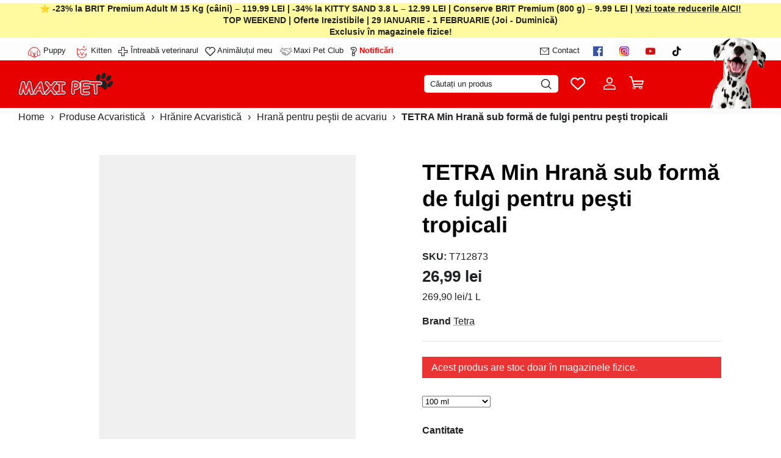

--- FILE ---
content_type: text/css
request_url: https://maxi-pet.ro/cdn/shop/t/176/assets/user.css?v=137719895918991442691769605731
body_size: 2421
content:
.blog-template .link-dropdown .link-dropdown__button{display:none}.blog-template .link-dropdown .link-dropdown__options{position:unset;visibility:visible;opacity:1;display:flex;padding:12px 0;min-width:100%;box-shadow:none}.blog-template .link-dropdown .link-dropdown__options::-webkit-scrollbar-button{display:none}.blog-template .utility-bar__left,.blog-template .utility-bar__left .utility-bar__item,.blog-template .link-dropdown{width:100%}.blog-template .link-dropdown .link-dropdown__link{padding-inline-start:20px;padding-inline-end:20px;padding:0 15px;width:max-content}.collection-listing.subcollections .product-link{display:flex;align-items:center;gap:10px;border-radius:25px;background:#e5e7eb;justify-content:center;width:fit-content;padding:5px 10px 5px 5px}.collection-listing.subcollections .product-link .image-cont{width:50px;height:50px;border-radius:50%;overflow:hidden;min-width:50px;min-height:50px;margin:0}.collection-listing.subcollections .product-link .product-info{margin-top:0;text-align:left;margin-bottom:0!important}.collection-listing.subcollections .product-block__title{text-align:left!important}.collection-listing.subcollections .owl-stage--items-fit{margin-left:0}.collection-listing.subcollections .product-block .block-inner{width:fit-content;margin:0}.collection-listing.subcollections .product-list--per-row-5 .product-block{width:fit-content!important;padding-left:0;margin-bottom:0}.collection-listing .product-list{margin-bottom:0!important;padding-bottom:30px}.collection-slider-row.for-collections .no-slider .prev,.collection-slider-row.for-collections .no-slider .next{display:none!important}.slideshow .slick-dots{position:unset!important;padding:20px 10px 10px}.slideshow .slick-dots li{height:4px;width:45px;margin:0 3px}.slideshow .slick-dots .custom-dot{background-color:red;opacity:.3;height:100%;width:100%;border-radius:1px}.slideshow .slick-dots .custom-dot svg{display:none}.slideshow .slick-dots .slick-active .custom-dot{opacity:1}.logo-area__search--input{width:100%;padding:0 10px}.logo-area__search--input form{position:relative}.logo-area__search--input input{width:100%;text-align:left;padding:5px 35px 5px 10px!important;border-radius:25px!important;background-color:#fff!important;color:#000!important;border:none!important;font-weight:400;font-size:14px;line-height:100%;height:50px}.logo-area__search--input button[type=submit] svg path{fill:#000!important}.logo-area__search--input input::placeholder{color:#000!important;font-weight:400;font-size:16px;line-height:100%}.logo-area__search--input button[type=submit]{position:absolute;right:12px;padding:0;background-color:transparent;border:none;width:14px;height:14px;top:50%;transform:translateY(-50%)}.logo-area__search--input button[type=submit] svg{width:100%;height:100%}@media screen and (min-width: 768px){.logo-area__search--input{display:none}.logo-area .logo-area__middle--logo-image{order:-1}.logo-area .logo-area__right{flex:none}.logo-area__left .logo-area__left__inner{justify-content:flex-end;margin-right:20px}.logo-area__left__inner .show-search-input{display:flex;align-items:center;position:relative}.logo-area__left__inner .show-search-input .show-search-input__text{display:flex;align-items:center;padding:7px 25px 7px 10px;min-width:220px;color:#000;border-radius:5px;background-color:#fff;margin:0;border:none}.logo-area__left__inner .show-search-input .show-search-input__icon{position:absolute;top:50%;right:10px;transform:translateY(-50%);margin:0}.logo-area__left__inner .show-search-input .show-search-input__icon svg{width:20px!important;height:20px!important;pointer-events:none}.logo-area__left__inner .show-search-input .show-search-input__icon svg *{stroke:#000}.navigation.navigation--main .gm-menu{padding:0 15px}.section-header .main-search .main-search__form{margin:35px 0 15px}.section-header .main-search .main-search__results,.section-header .main-search .search-suggestions{margin:15px auto}}@media (max-width: 768px){.slideshow .slick-dots li{width:35px}.logo-area__left__inner .show-search-input{display:none}}.mobile-navigation-drawer{flex-direction:column}.mobile-drawer__menu--additional{padding-left:22px;padding-right:22px;order:1;margin-top:40px}.mobile-drawer__product-list--heading{margin-bottom:40px;font-size:24px;line-height:30px;letter-spacing:0;color:#000}.mobile-drawer__product-list--products{display:flex;overflow:auto;padding:0 22px;margin:0 -22px}.mobile-drawer__product-list--products .product-block{min-width:65%}.mobile-drawer__product-list--products .jdgm-preview-badge--with-link{display:block}.mobile-drawer__product-list--products .product-block__rating{display:none}.mobile-drawer__menu--contact-info{margin-top:40px;font-weight:400;font-size:18px;color:#000;letter-spacing:0;line-height:30px}.mobile-drawer__menu--contact-info a{text-decoration:underline!important;font-weight:400;font-size:18px;color:#000;letter-spacing:0;line-height:30px}.mobile-drawer__menu--social-links{margin-top:25px;margin-bottom:40px;display:flex;gap:5px;align-items:center}.mobile-drawer__menu--social-links a{display:flex}.mobile-drawer__menu--logo{display:flex;align-items:center;gap:15px}.mobile-drawer__menu--logo img{max-width:125px;width:100%;object-fit:contain}.mobile-drawer__menu--logo .logo--text{gap:5px;align-items:center;font-weight:700;line-height:100%;letter-spacing:0;color:#3f3f3f}.product-benefits{display:flex;flex-wrap:wrap;margin-bottom:16px;gap:6px}.collection-slider .has-paging__title{font-weight:700}.collection-slider .view-all.align-center a{font-weight:700;font-size:16px}@media (max-width: 768px){body.gm-menu-installed .gm-menu.gm-menu-82668 .gm-item.gm-level-0>.gm-target>.gm-text{padding-top:10px!important;font-size:25px!important}}.benefit-title{font-size:18px;margin-bottom:10px;font-weight:600}.product-benefits{margin-bottom:10px}.benefit-item{padding:4px 10px;background:#f6dcdc;width:fit-content;border-radius:18px;font-weight:600}.on-sale .current-price{color:red}.opt-label .opt-label__info{flex:0 0 35%}.product-form .opt-label-info__money.price-area{grid-template-columns:1fr 1fr}.product-info .product-block__rating{display:none}.product-block{position:relative;overflow:hidden}.product-variant-overlay{position:absolute;bottom:30px;left:0;right:0;background:#fffffff2;-webkit-backdrop-filter:blur(8px);backdrop-filter:blur(8px);padding:15px;transform:translateY(calc(100% + 43px));transition:transform .3s ease;z-index:9;border-top:1px solid rgba(0,0,0,.1)}.product-block:hover .product-variant-overlay{transform:translateY(-15px)}.variant-options{display:flex;flex-direction:column;gap:6px;max-height:120px;overflow-y:auto}.variant-option{display:flex;align-items:center;padding:6px 10px;border:1px solid #e5e7eb;border-radius:4px;cursor:pointer;transition:all .2s ease;background-color:#fff;font-size:13px}.variant-option:hover{border-color:#3b82f6;background-color:#eff6ff;transform:translateY(-1px);box-shadow:0 2px 4px #0000001a}.variant-option.selected{border-color:#3b82f6;background-color:#dbeafe;box-shadow:0 2px 4px #3b82f633}.variant-option input[type=radio]{margin:0 8px 0 0;cursor:pointer}.variant-option input[type=radio]:disabled{opacity:.5;cursor:not-allowed}.variant-option:has(input[type=radio]:disabled){opacity:.5;cursor:not-allowed;background-color:#f3f4f6}.variant-label{flex:1;font-size:12px;font-weight:500;color:#374151;white-space:nowrap;overflow:hidden;text-overflow:ellipsis}.variant-price{font-size:12px;font-weight:600;color:#059669;margin-left:6px;white-space:nowrap}.variant-option:has(input[type=radio]:disabled) .variant-price{color:#6b7280}.product-variant-overlay::-webkit-scrollbar{width:4px}.product-variant-overlay::-webkit-scrollbar-track{background:#0000001a;border-radius:2px}.product-variant-overlay::-webkit-scrollbar-thumb{background:#0000004d;border-radius:2px}.product-variant-overlay::-webkit-scrollbar-thumb:hover{background:#00000080}.product-block .product-link{position:relative;z-index:1}@media (max-width: 768px){.product-variant-overlay{padding:12px;bottom:0}.variant-options{gap:4px;max-height:150px}.variant-option{padding:5px 8px;font-size:12px}.variant-label,.variant-price{font-size:11px}}.product-add-to-cart-overlay{position:absolute;bottom:0;left:0;right:0;background:#fffffff2;-webkit-backdrop-filter:blur(8px);backdrop-filter:blur(8px);padding:5px 15px 0;transform:translateY(calc(100% + 2px));transition:transform .3s ease;z-index:15;border-top:1px solid rgba(0,0,0,.1);margin-bottom:-10px;pointer-events:none}.product-add-to-cart-overlay button{min-height:35px;padding:5px}@media (max-width: 768px){.product-add-to-cart-overlay,.product-variant-overlay{display:none!important}}.product-variant-overlay .variant-price{display:flex;flex-direction:column}.product-variant-overlay .variant-price .current-price{color:red}.product-variant-overlay .variant-price .was-price{text-decoration:line-through;color:#333}.product-block:hover .product-add-to-cart-overlay{transform:translateY(-15px);pointer-events:auto}.product-block .product-info{padding-bottom:0}.product-add-to-cart-btn{width:100%;padding:12px 5px!important;border:none;border-radius:8px;font-size:14px;font-weight:600;cursor:pointer;transition:all .3s ease;position:relative;overflow:hidden;display:flex;align-items:center;justify-content:center;gap:8px;min-height:44px;pointer-events:auto;z-index:16}.product-add-to-cart-btn .btn-text,.product-add-to-cart-btn .btn-loading,.product-add-to-cart-btn .btn-success{display:flex;align-items:center;justify-content:center;gap:8px}.product-add-to-cart-btn .spinner{animation:spin 1s linear infinite}@keyframes spin{0%{transform:rotate(0)}to{transform:rotate(360deg)}}.product-add-to-cart-btn.loading .btn-text,.product-add-to-cart-btn.loading .btn-success{display:none}.product-add-to-cart-btn.loading .btn-loading{display:flex!important}.product-add-to-cart-btn.success .btn-text,.product-add-to-cart-btn.success .btn-loading{display:none}.product-add-to-cart-btn.success .btn-success{display:flex!important}@media (max-width: 768px){.product-add-to-cart-overlay{padding:12px}.product-add-to-cart-btn{padding:10px 16px;font-size:13px;min-height:40px}.product-variant-overlay{bottom:0}}.cart-drawer-modal[aria-hidden=false]{display:flex!important;visibility:visible!important;opacity:1!important}.cart-drawer-modal.cc-popup--open{display:block!important;visibility:visible!important;opacity:1!important}.cc-modal-visible .cart-drawer-modal{display:flex!important;visibility:visible!important;opacity:1!important}.product-card-price-above-btn{margin-bottom:8px;text-align:center}.product-price-above-btn{display:flex;flex-direction:column;align-items:center;gap:2px}.product-price-above-btn__amount{font-weight:600;font-size:16px;color:var(--color-text, #000);text-transform:lowercase}.product-price-above-btn__compare{font-weight:400;font-size:14px;color:var(--color-text-muted, #666);text-decoration:line-through}.product-price-above-btn__from{font-weight:400;font-size:12px;color:var(--color-text-muted, #666)}.product-price-above-btn--compare .product-price-above-btn__amount{color:var(--color-sale, #e74c3c)}@media (max-width: 767px){.product-card-price-above-btn{margin-bottom:6px}.product-price-above-btn__amount{font-size:14px}.product-price-above-btn__compare{font-size:12px}.product-price-above-btn__from{font-size:11px}}.product-block .btn.btn--secondary.quickbuy-button{display:none!important}.owl-item .product-block:hover .product-variant-overlay,.owl-item .product-block:hover .product-add-to-cart-overlay{transform:translateY(-15px)}.product-list .block-inner{overflow:hidden}.search-suggestions-popup{position:absolute;background:#fff;border-radius:8px;top:100%;left:0;width:100%;box-shadow:0 4px 20px #00000026;z-index:99999;height:calc(100vh - 200px);overflow-y:auto;min-width:300px;padding:20px 40px}.search-suggestions-popup__content{display:block}.search-suggestions-popup__loading,.search-popup-no-results,.search-popup-error{text-align:center;padding:20px;color:#666}.search-popup-products{display:grid;grid-template-columns:repeat(4,1fr);gap:20px}.search-popup-product{display:flex;flex-direction:column;gap:12px;padding:15px;border-radius:8px;transition:all .3s ease;text-decoration:none;color:inherit;background:#fff}.search-popup-product:hover{background-color:#f9f9f9;box-shadow:0 4px 12px #0000001a;transform:translateY(-2px);border-color:#d0d0d0}.search-popup-product__image{width:100%;aspect-ratio:1.1;border-radius:6px;overflow:hidden}.search-popup-product__image img{width:100%;height:100%;object-fit:contain}.search-popup-product__no-image{width:100%;height:100%;display:flex;align-items:center;justify-content:center;background:linear-gradient(135deg,#f0f0f0,#e0e0e0);color:#999;font-size:12px;font-weight:500;text-transform:uppercase;letter-spacing:1px}.search-popup-product__info{display:flex;flex-direction:column;justify-content:center;gap:5px;text-align:center}.search-popup-product__title{font-size:14px;font-weight:600;line-height:1.4;color:#000;display:-webkit-box;-webkit-line-clamp:2;-webkit-box-orient:vertical;line-clamp:2;overflow:hidden;min-height:2.8em}.search-popup-product__vendor{font-size:12px;color:#666;text-transform:uppercase;letter-spacing:.5px}.search-popup-product__price{font-size:16px;font-weight:700;color:#000;display:flex;flex-direction:column;gap:4px}.search-popup-product__price--compare{text-decoration:line-through;color:#999;font-size:13px;font-weight:400}.search-popup-product__price--current{color:#e63946}.search-suggestions-popup::-webkit-scrollbar{width:6px}.search-suggestions-popup::-webkit-scrollbar-track{background:#f1f1f1;border-radius:4px}.search-suggestions-popup::-webkit-scrollbar-thumb{background:#888;border-radius:4px}.search-suggestions-popup::-webkit-scrollbar-thumb:hover{background:#555}@media (max-width: 768px){.search-suggestions-popup{padding:15px 20px;height:calc(100vh - 150px)}.search-popup-products{grid-template-columns:repeat(2,1fr);gap:12px}.search-popup-product{padding:12px;gap:10px}.search-popup-product__title{font-size:13px;min-height:2.6em}.search-popup-product__vendor{font-size:11px}.search-popup-product__price{font-size:14px}.search-popup-product__price--compare{font-size:12px}}.bf-collection-body .link-dropdown__options{background-color:#000}body:has(main#content .section-footer-newsletter) #pagefooter #shopify-section-footer-newsletter{display:none!important}.bf-collection-body .filter-group__item a{color:#fff}.product-label>span{max-width:128px}
/*# sourceMappingURL=/cdn/shop/t/176/assets/user.css.map?v=137719895918991442691769605731 */


--- FILE ---
content_type: text/css
request_url: https://cdn.shopify.com/extensions/019beae4-0722-7dae-9478-15df494568ab/comparable-139/assets/comparable.css
body_size: 8198
content:
.comparable-container table.comparison-table{border:none;color:var(--comparable-page_text_color);table-layout:fixed;width:100%}.comparable-container table.comparison-table.hide-first-column .product-table__cell:first-child{display:none}.comparable-container table.comparison-table.hide-first-column .product-table__cell:nth-child(2){border-left:none}.comparable-container table.comparison-table a{border:none}.comparable-container table.comparison-table p,.comparable-container table.comparison-table span{color:var(--comparable-page_text_color)}.comparable-container table.comparison-table td.product-table__cell{background-color:var(--comparable-page_bcolor);border-left:1px solid var(--comparable-page_border_color);border:1px solid var(--comparable-page_border_color);border-left-color:var(--comparable-page_vertical_border_color);display:table-cell;float:none;font-size:var(--comparable-page_font_size);line-height:max(19px,calc(3px + var(--comparable-page_font_size)));padding:12px;position:relative;text-align:var(--comparable-page_text_align);-webkit-transition:background-color .2s ease-out;transition:background-color .2s ease-out;vertical-align:top;white-space:pre-wrap;word-break:break-word}@media only screen and (max-width:767px){.comparable-container table.comparison-table td.product-table__cell{padding:10px 8px}}.comparable-container table.comparison-table td.product-table__cell.product-table__cell-keys{border-top:0;-webkit-box-shadow:none!important;box-shadow:none!important}.comparable-container table.comparison-table td.product-table__cell.product-table__cell-keys .show-different{bottom:30px;margin-left:8px;position:absolute;-webkit-user-select:none;-moz-user-select:none;-ms-user-select:none;user-select:none}@media only screen and (max-width:767px){.comparable-container table.comparison-table td.product-table__cell.product-table__cell-keys .show-different{margin-left:0}}.comparable-container table.comparison-table td.product-table__cell.product-table__cell-keys .show-different a{border-bottom:1px solid;border-color:transparent}.comparable-container table.comparison-table td.product-table__cell.product-table__cell-keys .show-different a:hover{border-color:currentColor;text-decoration:none}.comparable-container table.comparison-table td.product-table__cell.product-table__cell-keys .show-different a,.comparable-container table.comparison-table td.product-table__cell.product-table__cell-keys .show-different label{color:var(--comparable-page_text_color)}.comparable-container table.comparison-table td.product-table__cell.product-table__cell-keys .comparable-toggle{display:-webkit-box;display:-ms-flexbox;display:flex;-webkit-box-pack:center;-ms-flex-pack:center;justify-content:center}@media only screen and (max-width:767px){.comparable-container table.comparison-table td.product-table__cell.product-table__cell-keys .comparable-toggle{-webkit-box-orient:vertical;-webkit-box-direction:normal;-ms-flex-direction:column;flex-direction:column}}.comparable-container table.comparison-table td.product-table__cell.product-table__cell-keys .comparable-toggle input[type=checkbox]{height:0;margin:0;visibility:hidden;width:0}.comparable-container table.comparison-table td.product-table__cell.product-table__cell-keys .comparable-toggle label.toggle-label{background:gray;border-radius:20px;cursor:pointer;height:20px;margin-top:4px;min-height:unset;position:relative;text-indent:-9999px;width:38px}.comparable-container table.comparison-table td.product-table__cell.product-table__cell-keys .comparable-toggle label.toggle-label:before{display:none}.comparable-container table.comparison-table td.product-table__cell.product-table__cell-keys .comparable-toggle label.toggle-label:after{background:var(--comparable-page_bcolor);border:none;border-radius:20px;content:"";height:16px;left:2px;opacity:1;position:absolute;top:2px;-webkit-transform:none;transform:none;-webkit-transition:.3s;transition:.3s;visibility:visible;width:16px}.comparable-container table.comparison-table td.product-table__cell.product-table__cell-keys .comparable-toggle input:checked+label.toggle-label{background:var(--comparable-page_text_color)}.comparable-container table.comparison-table td.product-table__cell.product-table__cell-keys .comparable-toggle input:checked+label.toggle-label:after{left:calc(100% - 2px);-webkit-transform:translateX(-100%);transform:translateX(-100%)}.comparable-container table.comparison-table td.product-table__cell.product-table__cell-keys .comparable-toggle label.toggle-label:active:after{width:18px}.comparable-container table.comparison-table td.product-table__cell.product-table__cell-keys .comparable-toggle label.toggle-text{margin-left:10px}@media only screen and (max-width:767px){.comparable-container table.comparison-table td.product-table__cell.product-table__cell-keys .comparable-toggle label.toggle-text{margin-left:0;margin-top:6px}}@media only screen and (min-width:767px){.comparable-container table.comparison-table td.product-table__cell.product-table__cell__with-description{padding-right:30px}}.comparable-container table.comparison-table td.product-table__cell:first-child{border-left:0;-webkit-box-shadow:inset -1px 0 #f2f2f2;box-shadow:inset -1px 0 #f2f2f2;font-weight:400;left:0;position:sticky!important;text-align:left;z-index:2}@media only screen and (max-width:767px){.comparable-container table.comparison-table td.product-table__cell:first-child{min-width:125px;padding:12px 6px;position:relative!important;width:125px}}.comparable-container table.comparison-table td.product-table__cell:after{border-bottom:none}.comparable-container table.comparison-table td.product-table__cell.priority{background-color:#ffffdf}.comparable-container table.comparison-table td.product-table__cell .boolean-value svg{display:inline}.comparable-container table.comparison-table td.product-table__cell .product-table__cell-tip{display:inline-block;height:0;position:absolute;right:12px;top:10px;vertical-align:top}.comparable-container table.comparison-table td.product-table__cell .product-table__cell-tip .product-table__cell-tip__icon{background:url("data:image/svg+xml;charset=utf-8,%3Csvg xmlns='http://www.w3.org/2000/svg' width='18' height='18'%3E%3Cpath fill='gray' d='M10.91 5.633q-.607-.51-1.657-.51-.469 0-.994.105-.525.106-.868.237v.996h.05q.272-.17.744-.336.47-.166 1-.166.59 0 .963.27.372.273.372.824 0 .42-.156.69-.155.273-.44.526a3.3 3.3 0 0 1-.602.434q-.37.215-.686.396v1.49h.874v-1.1q.401-.229.757-.474a4.3 4.3 0 0 0 .63-.523 2.3 2.3 0 0 0 .448-.66q.17-.375.17-.853 0-.832-.607-1.344zM8.594 11.51h.996v1.03h-.996z'/%3E%3Cpath fill='gray' d='M9 18c-4.962 0-9-4.037-9-9 0-4.962 4.038-9 9-9 4.963 0 9 4.038 9 9 0 4.963-4.037 9-9 9M9 1C4.59 1 1 4.59 1 9s3.59 8 8 8 8-3.59 8-8-3.59-8-8-8'/%3E%3C/svg%3E") no-repeat;cursor:pointer;display:inline-block;height:18px;opacity:0;position:relative;-webkit-transition:opacity .1s ease-in;transition:opacity .1s ease-in;width:18px}.comparable-container table.comparison-table td.product-table__cell .product-table__cell-tip .product-table__cell-tip__icon:hover{opacity:1!important}.comparable-container table.comparison-table td.product-table__cell .product-table__cell-tip .product-table__cell-tip__icon.visible-icon{opacity:1}.comparable-container table.comparison-table td.product-table__cell .product-table__cell-tip .product-table__cell-tip__icon .product-table__cell-tip__popup{background:var(--comparable-page_bcolor);-webkit-box-shadow:0 3px 5px rgba(0,0,0,.4);box-shadow:0 3px 5px rgba(0,0,0,.4);color:var(--comparable-page_text_color);cursor:default;display:none;left:50%;margin-left:-170px;min-height:40px;padding:20px;position:absolute;top:170%;visibility:hidden;width:340px}.comparable-container table.comparison-table td.product-table__cell .product-table__cell-tip .product-table__cell-tip__icon .product-table__cell-tip__popup .product-table__cell-tip__popup-content{display:block;font-size:14px;max-height:340px;overflow:auto;padding:2px 0;white-space:pre-wrap}.comparable-container table.comparison-table td.product-table__cell .product-table__cell-tip .product-table__cell-tip__icon .product-table__cell-tip__popup:before{border-color:transparent transparent var(--comparable-page_bcolor) transparent;border-style:solid;border-width:8px;content:"";-webkit-filter:drop-shadow(0 0 1px rgba(0,0,0,.5));filter:drop-shadow(0 0 1px rgba(0,0,0,.5));left:50%;margin-left:-8px;position:absolute;top:-15px;z-index:-1}@media only screen and (max-width:767px){.comparable-container table.comparison-table td.product-table__cell .product-table__cell-tip .product-table__cell-tip__icon{background:none}.comparable-container table.comparison-table td.product-table__cell .product-table__cell-tip .product-table__cell-tip__icon .product-table__cell-tip__popup{margin-left:-100px;width:260px}.comparable-container table.comparison-table td.product-table__cell .product-table__cell-tip .product-table__cell-tip__icon .product-table__cell-tip__popup:before{left:15%}}.comparable-container table.comparison-table td.product-table__cell.show-tip{z-index:3}.comparable-container table.comparison-table td.product-table__cell.show-tip .product-table__cell-tip .product-table__cell-tip__icon{opacity:1}.comparable-container table.comparison-table td.product-table__cell.show-tip .product-table__cell-tip__icon .product-table__cell-tip__popup{display:block;visibility:visible}.comparable-container table.comparison-table td.product-table__cell p{margin-bottom:0;margin-top:0}.comparable-container table.comparison-table td.product-table__cell img{max-width:100%}.comparable-container table.comparison-table td.product-table__cell>.option-name{font-weight:600;margin-bottom:10px;text-transform:uppercase}.comparable-container table.comparison-table td.product-table__cell .comparable-description{max-width:100%;overflow:auto}.comparable-container table.comparison-table td.product-table__cell .comparable-description table{max-width:100%;table-layout:auto}.comparable-container table.comparison-table td.product-table__cell .comparable-preview-image{display:block;max-height:240px;max-width:100%}.comparable-container table.comparison-table tr.product-table__header-row td{background-color:var(--comparable-page_bcolor);border-bottom:1px solid #dadada;height:1px;padding:4px 4px 20px}@media only screen and (max-width:767px){.comparable-container table.comparison-table tr.product-table__header-row td{min-width:var(--comparable-page_product_column_width_mobile);padding-left:0;padding-right:0;width:var(--comparable-page_product_column_width_mobile)}.comparable-container table.comparison-table tr.product-table__header-row td:nth-child(2){padding-left:1px}.comparable-container table.comparison-table tr.product-table__header-row td:last-child{padding-right:1px}}@-moz-document url-prefix(){.comparable-container table.comparison-table tr.product-table__header-row,.comparable-container table.comparison-table tr.product-table__header-row td{height:100%}}.comparable-container table.comparison-table tr.product-table__group-cell td{background-color:var(--comparable-page_group_bcolor);border:none;-webkit-box-shadow:none;box-shadow:none;cursor:pointer;font-size:var(--comparable-page_group_font_size);padding-bottom:calc(var(--comparable-page_group_font_size)/2);padding-top:calc(var(--comparable-page_group_font_size)/2 + 2px);text-align:left}.comparable-container table.comparison-table tr.product-table__group-cell td:first-child{-webkit-box-shadow:none;box-shadow:none;text-transform:uppercase}@media only screen and (max-width:767px){.comparable-container table.comparison-table tr.product-table__group-cell td:first-child{position:sticky!important}}.comparable-container table.comparison-table tr.product-table__group-cell td svg{height:auto;margin-right:calc(var(--comparable-page_group_font_size)*.4);width:calc(var(--comparable-page_group_font_size)*.65);fill:var(--comparable-page_text_color);display:inline-block;-webkit-transition:-webkit-transform .08s;transition:-webkit-transform .08s;transition:transform .08s;transition:transform .08s,-webkit-transform .08s;vertical-align:baseline}.comparable-container table.comparison-table tr.product-table__group-cell:not(.collapsed-cell) svg{-webkit-transform:rotate(90deg);transform:rotate(90deg)}.comparable-container table.comparison-table tr:hover td.product-table__cell:not(.show-tip) .product-table__cell-tip .product-table__cell-tip__icon{opacity:.8}.comparable-container table.comparison-table tr:not(.product-table__group-cell).with-tip td,.comparable-container table.comparison-table tr:not(.product-table__group-cell):not(.product-table__header-row):hover td{background-color:var(--comparable-page_bcolor_hover)}@media only screen and (min-width:767px){.comparable-container table.comparison-table tr:not(.product-table__group-cell) td:first-child:not(.product-table__cell-keys){padding-left:var(--comparable-page_first_column_pl)}}.comparable-container table.comparison-table .product-price-wrap{margin:10px 0}.comparable-container table.comparison-table .product-price{font-size:16px;font-weight:800;white-space:normal}.comparable-container table.comparison-table .product-price>span:first-child{margin-right:6px}.comparable-container table.comparison-table .product-price .old-price{opacity:.7;text-decoration:line-through;white-space:nowrap}.comparable-container table.comparison-table .product-price .current-price{white-space:nowrap}@media only screen and (max-width:767px){.comparable-container table.comparison-table .product-price .current-price{display:block;margin:0}}.comparable-container table.comparison-table .product-price .cmp-sale-badge{border:1px solid var(--comparable-page_sale_badge_color);border-radius:2px;color:var(--comparable-page_sale_badge_color);font-size:14px;font-weight:600;line-height:1;margin-left:6px;padding:2px 4px;vertical-align:middle}.comparable-container table.comparison-table .product-price .cmp-sale-badge.block-badge{display:block;margin-top:4px;width:-webkit-fit-content;width:-moz-fit-content;width:fit-content}@media only screen and (max-width:767px){.comparable-container table.comparison-table.sticky-column td:first-child{min-width:120px;padding:12px 6px;position:sticky!important;width:120px}}.comparable-container table.comparison-table.border-separate{border-collapse:separate;border-spacing:0}.comparable-container table.comparison-table.border-separate tr:not(.product-table__group-cell) td.product-table__cell{border-bottom:0;border-right:0}.comparable-container table.comparison-table.border-separate tr:not(.product-table__group-cell).product-table__header-row td.product-table__cell{border:none}.comparable-container table.comparison-table.no-y-border td.product-table__cell{border-left:0}.comparable-container table.comparison-table.no-x-border td.product-table__cell{border-top:0}.comparable-container table.comparison-table.table-striped tbody:nth-of-type(odd) td.product-table__cell:not(:first-child){background-color:var(--comparable-page_bcolor_striped)}.comparable-container table.comparison-table.comparison-table-content-center .cmp-sale-badge.block-badge{margin-left:auto;margin-right:auto}.comparable-container table.comparison-table.comparison-table-content-right .cmp-sale-badge.block-badge{margin-left:auto;margin-right:0}.comparable-container.comparable-container-scrollable{overflow-x:scroll}.comparable-container.comparable-container-scrollable .comparison-table tr:not(.product-table__group-cell) td{min-width:var(--comparable-page_product_column_width);width:50%;width:var(--comparable-page_product_column_width)}@media only screen and (max-width:767px){.comparable-container.comparable-container-scrollable .comparison-table tr:not(.product-table__group-cell) td{min-width:var(--comparable-page_product_column_width_mobile);width:var(--comparable-page_product_column_width_mobile)}}.comparable-container.comparable-container-scrollable .comparison-table tr:not(.product-table__group-cell) td:first-child{background-color:var(--comparable-page_first_column_bcolor);min-width:var(--comparable-page_first_column_width);width:var(--comparable-page_first_column_width)}@media only screen and (max-width:767px){.comparable-container.comparable-container-scrollable .comparison-table tr:not(.product-table__group-cell) td:first-child{min-width:var(--comparable-page_first_column_width_mobile);padding:12px 6px;width:var(--comparable-page_first_column_width_mobile)}}.comparable-container.comparable-container-scrollable .next-product-arrow{-webkit-animation:fadeIn 1s;animation:fadeIn 1s;-webkit-animation-fill-mode:forwards;animation-fill-mode:forwards;background-color:rgba(60,60,60,.722);border-radius:3px;color:#fff;cursor:pointer;font-size:30px;padding:10px;position:absolute;right:10px;top:120px;z-index:3}.comparable-container.comparable-container-scrollable .next-product-arrow:hover{background-color:rgba(60,60,60,.949)}.comparable-container.comparable-container-products-1 .comparison-table td{width:50%}.comparable-container.comparable-container-products-1 .comparison-table{max-width:800px}.comparable-container.comparable-container-products-1 .comparison-table.hide-first-column{max-width:400px}.comparable-container.comparable-container-products-2 .comparison-table td{width:33%}.comparable-container.comparable-container-products-2 .comparison-table.hide-first-column{max-width:800px}.comparable-container.comparable-container-products-3 .comparison-table td{width:25%}.comparable-container.comparable-container-products-4 .comparison-table td{width:20%}.comparable-container.has-current-product-badge{padding-top:30px}.comparable-container a{cursor:pointer}.comparable-container .product-table-cell-container-wrap{background-color:var(--comparable-page_details_bcolor);-webkit-box-shadow:0 1px 3px 0 rgba(34,36,38,.341);box-shadow:0 1px 3px 0 rgba(34,36,38,.341);height:100%;padding:10px;position:relative}.comparable-container .product-table-cell-container-wrap.has-current-product-badge{border:1px solid var(--comparable-page_details_bcolor);padding:9px}.comparable-container .product-table-cell-container-wrap.has-current-product-badge .current-product-badge{display:-webkit-box;display:-ms-flexbox;display:flex;left:-1px;min-height:30px;position:absolute;top:-30px;width:calc(100% + 2px);-webkit-box-align:center;-ms-flex-align:center;align-items:center;-webkit-box-pack:center;-ms-flex-pack:center;border-top-left-radius:5px;border-top-right-radius:5px;justify-content:center;z-index:2}@media only screen and (min-width:769px){.comparable-container .product-table-cell-container-wrap:hover{-webkit-box-shadow:0 1px 3px 0 rgba(34,36,38,.529);box-shadow:0 1px 3px 0 rgba(34,36,38,.529)}}@media only screen and (max-width:767px){.comparable-container .product-table-cell-container-wrap{-webkit-box-shadow:0 0 1px 0 rgba(34,36,38,.341);box-shadow:0 0 1px 0 rgba(34,36,38,.341);padding:8px}}.comparable-container .product-table-cell-container{height:100%;position:relative}.comparable-container .product-table-cell-container .remove-from-compare{border-bottom:none!important;color:#bbb;cursor:pointer;display:inline;font-size:30px;height:15px;line-height:.5;position:absolute!important;right:0;text-align:left;top:0;-webkit-transition:all .1s ease-in;transition:all .1s ease-in;width:15px}.comparable-container .product-table-cell-container .remove-from-compare:before{content:"×";position:absolute}.comparable-container .product-table-cell-container .remove-from-compare:after{display:none}.comparable-container .product-table-cell-container .remove-from-compare:hover{color:#333}.comparable-container .product-table-cell-container .remove-from-compare:focus{color:#333;outline:2px solid currentColor;outline-offset:2px}.comparable-container .product-table-cell-container .remove-from-compare:focus:not(:focus-visible){outline:none}.comparable-container .product-table-cell-container .remove-from-compare:focus-visible{color:#333;outline:2px solid currentColor;outline-offset:2px}@media only screen and (max-width:767px){.comparable-container .product-table-cell-container .remove-from-compare{font-size:24px}}.comparable-container .product-table-cell-container .product-summary{display:-webkit-box;display:-ms-flexbox;display:flex;float:none;height:100%;-webkit-box-orient:vertical;-webkit-box-direction:normal;-ms-flex-direction:column;flex-direction:column;-webkit-box-pack:justify;-ms-flex-pack:justify;justify-content:space-between}.comparable-container .product-table-cell-container .product-summary .product-details{display:block;-webkit-box-ordinal-group:unset;-ms-flex-order:unset;order:unset}.comparable-container .product-table-cell-container .product-summary .image-wrap{-webkit-animation:none;animation:none;background-color:var(--comparable-page_details_bcolor);display:block;height:250px;position:relative}.comparable-container .product-table-cell-container .product-summary .image-wrap a{-webkit-filter:none;filter:none;position:static!important}.comparable-container .product-table-cell-container .product-summary .image-wrap img{border:0;height:auto;left:50%;margin:0;max-height:250px;max-width:100%;min-width:75px;opacity:.9;position:absolute;top:50%;-webkit-transform:translate(-50%,-50%);transform:translate(-50%,-50%);width:auto;z-index:0}@media only screen and (max-width:1250px){.comparable-container .product-table-cell-container .product-summary .image-wrap{height:230px}.comparable-container .product-table-cell-container .product-summary .image-wrap img{max-height:230px}}@media only screen and (max-width:1050px){.comparable-container .product-table-cell-container .product-summary .image-wrap{height:200px}.comparable-container .product-table-cell-container .product-summary .image-wrap img{max-height:200px}}@media only screen and (max-width:767px){.comparable-container .product-table-cell-container .product-summary .image-wrap{height:var(--comparable-page_product_column_width_mobile)}.comparable-container .product-table-cell-container .product-summary .image-wrap img{max-height:var(--comparable-page_product_column_width_mobile)}}.comparable-container .product-table-cell-container .product-summary:hover .image-wrap img{opacity:1}.comparable-container .product-table-cell-container .product-summary .product-title{display:block;font-size:16px;line-height:1.2;margin:5px 0;max-height:140px;overflow:hidden}.comparable-container .product-table-cell-container .product-summary .product-title a{border-bottom:1px solid;border-color:transparent;color:var(--comparable-page_text_color);display:inline;text-decoration:none}.comparable-container .product-table-cell-container .product-summary .product-title a:hover{border-color:currentColor}@media only screen and (max-width:767px){.comparable-container .product-table-cell-container .product-summary .product-title{max-height:160px}}.comparable-container .product-table-cell-container .product-summary .reviews-wrap .jdgm-badge-placeholder{line-height:0}.comparable-container .product-table-cell-container .product-summary .reviews-wrap .jdgm-badge-placeholder .jdgm-prev-badge{line-height:6px}.comparable-container .product-table-cell-container .product-summary .reviews-wrap .jdgm-badge-placeholder .jdgm-prev-badge .jdgm-prev-badge__text{line-height:16px}.comparable-container .product-table-cell-container .product-summary .reviews-wrap .jdgm-badge-placeholder .jdgm-qa-badge{display:none}@media only screen and (max-width:767px){.comparable-container .product-table-cell-container .product-summary .reviews-wrap .loox-rating{margin-left:-2px;margin-right:-4px}.comparable-container .product-table-cell-container .product-summary .reviews-wrap .loox-rating .loox-icon{height:12px;width:12px}.comparable-container .product-table-cell-container .product-summary .reviews-wrap .loox-rating .loox-rating-label{font-size:13px;text-wrap:nowrap}}.comparable-container .product-table-cell-container .product-summary .add-to-cart-wrap{width:100%}.comparable-container .product-table-cell-container .product-summary .add-to-cart-wrap .go-to-checkout{cursor:pointer;display:block;font-size:14px;height:auto;letter-spacing:.7px;min-height:34px;min-width:unset;padding:10px 15px!important;text-align:center}.comparable-container .product-table-cell-container .product-summary .add-to-cart-wrap .go-to-checkout:focus{outline:2px solid currentColor;outline-offset:2px}.comparable-container .product-table-cell-container .product-summary .add-to-cart-wrap .go-to-checkout:focus:not(:focus-visible){outline:none}.comparable-container .product-table-cell-container .product-summary .add-to-cart-wrap .go-to-checkout:focus-visible{outline:2px solid currentColor;outline-offset:2px}.comparable-container .product-table-cell-container .product-summary .add-to-cart-wrap .quantity-wrap label{display:block;margin:8px 0;text-align:left}.comparable-container .product-table-cell-container .product-summary .add-to-cart-wrap .quantity-wrap input{-webkit-appearance:none;-moz-appearance:none;appearance:none;background:var(--comparable-page_bcolor);background-size:18px 12px;border:1px solid #d9dbdc;color:var(--comparable-page_text_color);font-size:14px;line-height:16px;margin-bottom:10px;padding:10px 15px;width:100%}.comparable-container .product-table-cell-container .product-summary .add-to-cart-wrap .error-message{font-size:12px;padding:10px 0}.comparable-container .product-table-cell-container .product-summary .add-to-cart{background-color:#000;-webkit-box-sizing:border-box;box-sizing:border-box;color:var(--comparable-page_add_to_cart_color);display:block;font-size:14px;height:auto;letter-spacing:.7px;line-height:1.2;margin-bottom:0;max-width:100%;min-height:34px;min-width:unset;padding:10px 15px!important;text-align:center;text-decoration:none;width:100%}.comparable-container .product-table-cell-container .product-summary .add-to-cart.disabled{color:var(--comparable-page_sold_out_color);cursor:default;opacity:.7}.comparable-container .product-table-cell-container .product-summary .add-to-cart:focus{outline:2px solid currentColor;outline-offset:2px}.comparable-container .product-table-cell-container .product-summary .add-to-cart:focus:not(:focus-visible){outline:none}.comparable-container .product-table-cell-container .product-summary .add-to-cart:focus-visible{outline:2px solid currentColor;outline-offset:2px}.comparable-container .product-table-cell-container .product-summary .add-to-cart:after{-webkit-box-shadow:none;box-shadow:none}.comparable-container .product-table-cell-container .product-summary .add-to-cart.shaking-btn.shake-now{-webkit-animation:comparable_shake .82s cubic-bezier(.36,.07,.19,.97) both;animation:comparable_shake .82s cubic-bezier(.36,.07,.19,.97) both;-webkit-perspective:1000px;perspective:1000px;-webkit-transform:translateZ(0);transform:translateZ(0)}@media only screen and (max-width:767px){.comparable-container .product-table-cell-container .product-summary .add-to-cart{font-size:12px;letter-spacing:.5px;padding:10px 6px!important}}.comparable-container .product-table-cell-container .product-summary .add-to-cart svg{fill:#fff;max-height:30px;max-width:40px}.comparable-container .product-table-cell-container .product-summary .select-variant{-webkit-appearance:none;-moz-appearance:none;appearance:none;background:var(--comparable-page_bcolor) url([data-uri]) no-repeat 96% 50%;background-size:18px 12px;border:1px solid #d9dbdc;color:var(--comparable-page_text_color);font-size:14px;height:auto;line-height:16px;margin-bottom:10px;padding:10px 26px 10px 15px;width:100%;z-index:1}@media only screen and (max-width:767px){.comparable-container .product-table-cell-container .product-summary .select-variant{background-position-x:98%;background-size:14px;font-size:12px;padding:8px 20px 8px 6px}}.comparable-container .next-comparable-product{background-color:#000;border-radius:50%;color:#fff;cursor:pointer;height:30px;position:fixed;right:20px;top:100px;width:30px;z-index:2}.comparable-container .next-comparable-product svg{height:30px;width:30px}@media only screen and (max-width:767px){.comparable-container{max-width:95vw;overflow-x:scroll}}@-webkit-keyframes comparable_shake{10%,90%{-webkit-transform:translate3d(-1px,0,0);transform:translate3d(-1px,0,0)}20%,80%{-webkit-transform:translate3d(2px,0,0);transform:translate3d(2px,0,0)}30%,50%,70%{-webkit-transform:translate3d(-2px,0,0);transform:translate3d(-2px,0,0)}40%,60%{-webkit-transform:translate3d(2px,0,0);transform:translate3d(2px,0,0)}}@keyframes comparable_shake{10%,90%{-webkit-transform:translate3d(-1px,0,0);transform:translate3d(-1px,0,0)}20%,80%{-webkit-transform:translate3d(2px,0,0);transform:translate3d(2px,0,0)}30%,50%,70%{-webkit-transform:translate3d(-2px,0,0);transform:translate3d(-2px,0,0)}40%,60%{-webkit-transform:translate3d(2px,0,0);transform:translate3d(2px,0,0)}}@-webkit-keyframes comparable_fade{0%{opacity:0;top:-100px}to{opacity:1;top:0}}@keyframes comparable_fade{0%{opacity:0;top:-100px}to{opacity:1;top:0}}[data-behavior=comparable-table-wrap] .close-compare{display:block;margin-bottom:15px;width:-webkit-fit-content;width:-moz-fit-content;width:fit-content}[data-behavior=comparable-table-wrap] .close-compare.centered{display:block!important;margin-left:auto;margin-right:auto}[data-behavior=comparable-table-wrap] .close-compare svg{margin-right:4px}[data-behavior=comparable-table-wrap]{position:relative}@-webkit-keyframes fadeIn{0%{opacity:0}90%{opacity:0}to{opacity:1;visibility:visible}}@keyframes fadeIn{0%{opacity:0}90%{opacity:0}to{opacity:1;visibility:visible}}#comparable-sticky-header-wrap .comparable-sticky-header.comparable-container{-webkit-animation:compare-sticky-header-slide .5s cubic-bezier(.25,.46,.45,.94) both;animation:compare-sticky-header-slide .5s cubic-bezier(.25,.46,.45,.94) both;display:none;overflow:hidden;position:fixed;top:0;z-index:3}#comparable-sticky-header-wrap .comparable-sticky-header.comparable-container.show-header{display:block}#comparable-sticky-header-wrap .comparable-sticky-header.comparable-container.has-current-product-badge{padding-top:0}@media only screen and (max-width:767px){#comparable-sticky-header-wrap .comparable-sticky-header.comparable-container .product-table-cell-container-wrap{-webkit-box-shadow:0 1px 1px 0 rgba(34,36,38,.341);box-shadow:0 1px 1px 0 rgba(34,36,38,.341)}}#comparable-sticky-header-wrap .comparable-sticky-header.comparable-container .product-summary .inline-content{display:-webkit-box;display:-ms-flexbox;display:flex;-webkit-box-orient:horizontal;-webkit-box-direction:normal;-ms-flex-direction:row;flex-direction:row;-webkit-box-align:center;-ms-flex-align:center;align-items:center;-webkit-box-pack:start;-ms-flex-pack:start;gap:10%;justify-content:flex-start}#comparable-sticky-header-wrap .comparable-sticky-header.comparable-container .product-summary .inline-content .image-wrap{-ms-flex-preferred-size:40%;flex-basis:40%;height:120px}#comparable-sticky-header-wrap .comparable-sticky-header.comparable-container .product-summary .inline-content .text-content{-ms-flex-preferred-size:50%;flex-basis:50%}@media only screen and (max-width:767px){#comparable-sticky-header-wrap .comparable-sticky-header.comparable-container .product-summary .inline-content{display:block}}#comparable-sticky-header-wrap .comparable-sticky-header.comparable-container .image-wrap{height:150px}#comparable-sticky-header-wrap .comparable-sticky-header.comparable-container .image-wrap img{max-height:120px}@media only screen and (max-width:1050px){#comparable-sticky-header-wrap .comparable-sticky-header.comparable-container .image-wrap{height:100px}#comparable-sticky-header-wrap .comparable-sticky-header.comparable-container .image-wrap img{max-height:100px}}#comparable-sticky-header-wrap .comparable-sticky-header.comparable-container .product-table__cell{padding-bottom:10px}#comparable-sticky-header-wrap .comparable-sticky-header.comparable-container .remove-from-compare{font-size:24px}@-webkit-keyframes compare-sticky-header-slide{0%{-webkit-transform:translateY(-120px);transform:translateY(-120px)}to{-webkit-transform:translateY(0);transform:translateY(0)}}@keyframes compare-sticky-header-slide{0%{-webkit-transform:translateY(-120px);transform:translateY(-120px)}to{-webkit-transform:translateY(0);transform:translateY(0)}}.comparison-page.back-button-before-table .section-header{margin-bottom:25px}@media only screen and (max-width:767px){.comparison-page .content-block{padding-left:10px;padding-right:10px}}.comparison-page tr:first-child td:after,.comparison-page tr:first-child th:after{border:none}@media only screen and (min-width:769px){.comparison-page .large-up--push-eight-sixth,.comparison-page .large-up--push-eight-twelfth,.comparison-page .large-up--push-eleven-sixth,.comparison-page .large-up--push-eleven-twelfth,.comparison-page .large-up--push-five-sixth,.comparison-page .large-up--push-five-twelfth,.comparison-page .large-up--push-four-sixth,.comparison-page .large-up--push-four-twelfth,.comparison-page .large-up--push-nine-sixth,.comparison-page .large-up--push-nine-twelfth,.comparison-page .large-up--push-one-sixth,.comparison-page .large-up--push-one-twelfth,.comparison-page .large-up--push-seven-sixth,.comparison-page .large-up--push-seven-twelfth,.comparison-page .large-up--push-six-sixth,.comparison-page .large-up--push-six-twelfth,.comparison-page .large-up--push-ten-sixth,.comparison-page .large-up--push-ten-twelfth,.comparison-page .large-up--push-three-sixth,.comparison-page .large-up--push-three-twelfth,.comparison-page .large-up--push-two-sixth,.comparison-page .large-up--push-two-twelfth,.comparison-page .medium-up--eight-fifths,.comparison-page .medium-up--eight-quarters,.comparison-page .medium-up--eleven-fifths,.comparison-page .medium-up--eleven-quarters,.comparison-page .medium-up--five-fifths,.comparison-page .medium-up--five-quarters,.comparison-page .medium-up--four-fifths,.comparison-page .medium-up--four-quarters,.comparison-page .medium-up--nine-fifths,.comparison-page .medium-up--nine-quarters,.comparison-page .medium-up--one-fifths,.comparison-page .medium-up--one-quarters,.comparison-page .medium-up--push-eight-eighth,.comparison-page .medium-up--push-eight-twelfth,.comparison-page .medium-up--push-eleven-eighth,.comparison-page .medium-up--push-eleven-twelfth,.comparison-page .medium-up--push-five-eighth,.comparison-page .medium-up--push-five-twelfth,.comparison-page .medium-up--push-four-eighth,.comparison-page .medium-up--push-four-twelfth,.comparison-page .medium-up--push-nine-eighth,.comparison-page .medium-up--push-nine-twelfth,.comparison-page .medium-up--push-one-eighth,.comparison-page .medium-up--push-one-twelfth,.comparison-page .medium-up--push-seven-eighth,.comparison-page .medium-up--push-seven-twelfth,.comparison-page .medium-up--push-six-eighth,.comparison-page .medium-up--push-six-twelfth,.comparison-page .medium-up--push-ten-eighth,.comparison-page .medium-up--push-ten-twelfth,.comparison-page .medium-up--push-three-eighth,.comparison-page .medium-up--push-three-twelfth,.comparison-page .medium-up--push-two-eighth,.comparison-page .medium-up--push-two-twelfth,.comparison-page .medium-up--seven-fifths,.comparison-page .medium-up--seven-quarters,.comparison-page .medium-up--six-fifths,.comparison-page .medium-up--six-quarters,.comparison-page .medium-up--ten-fifths,.comparison-page .medium-up--ten-quarters,.comparison-page .medium-up--three-fifths,.comparison-page .medium-up--three-quarters,.comparison-page .medium-up--two-fifths,.comparison-page .medium-up--two-quarters,.comparison-page .post-large--two-thirds,.comparison-page .push--large--eight-twelfths,.comparison-page .push--large--eleven-twelfths,.comparison-page .push--large--five-twelfths,.comparison-page .push--large--four-twelfths,.comparison-page .push--large--nine-twelfths,.comparison-page .push--large--one-sixth,.comparison-page .push--large--one-tenth,.comparison-page .push--large--one-twelfth,.comparison-page .push--large--one-twelfths,.comparison-page .push--large--seven-twelfths,.comparison-page .push--large--six-twelfths,.comparison-page .push--large--ten-twelfths,.comparison-page .push--large--three-twelfths,.comparison-page .push--large--two-twelfths{left:0;width:100%}}.comparison-page .col-md-offset-2{margin-left:0;width:100%}.comparison-page .page-content,.comparison-page .page-content--medium,.comparison-page .page-width,.comparison-page .page-width--wide{max-width:100%}.comparison-page .page-width.page-width--narrow{max-width:95%}@media only screen and (max-width:767px){.comparison-page .page-width.page-width--narrow{max-width:100%;padding-left:6px;padding-right:6px}}@media only screen and (max-width:990px){.comparison-page .page-width.page-width--narrow{max-width:100%;padding-left:10px;padding-right:10px}}.comparison-page #MainContent .grid>.col-6,.comparison-page .PageContent,.comparison-page .article .container,.comparison-page .container--narrow,.comparison-page .content-container.narrow,.comparison-page .spaced-section,.comparison-page.template-page .text-content-wrap{max-width:100%}@media only screen and (max-width:769px){.comparison-page .main-content{padding-left:10px;padding-right:10px}.comparison-page .main-content>.container{padding-left:0;padding-right:0}.comparison-page #main .container{padding-left:2px;padding-right:2px}}.comparison-page .cont .eight.col{max-width:100%!important}.comparison-page .mobile-toolbar{z-index:4}.comparable-sr-only{height:1px;margin:-1px;overflow:hidden;padding:0;position:absolute;width:1px;clip:rect(0,0,0,0);border:0;white-space:nowrap}:root{--comparable-collection_compare_btn_bcolor:#2f60ea;--comparable-collection_compare_btn_text_color:#fff;--comparable-collection_sticky_icon_size:40px;--comparable-collection_sticky_x_margin:20px;--comparable-collection_sticky_y_margin:20px;--comparable-collection_sticky_btn_zindex:500;--comparable-bar_btn_border_radius:inherit;--comparable-bar_compare_btn_bcolor:#1e97ec;--comparable-bar_compare_btn_text_color:#fff;--comparable-bar_close_btn_bcolor:#a5a3a3;--comparable-bar_close_btn_text_color:#fff;--comparable-bar_zindex:800;--comparable-bar_height:120px;--comparable-bar_bcolor:#000000cc;--comparable-bar_box_shadow:inherit;--comparable-bar_text_color:#fff;--comparable-bar_item_divider_color:#d8d8d8;--comparable-bar_item_x_btn_bcolor:inherit;--comparable-bar_product_page_btn_text_color:#fff;--comparable-bar_product_page_btn_border_color:#1b98eb;--comparable-bar_product_page_btn_border_style:dashed;--comparable-collection_float_icon_color:#2f60ea;--comparable-collection_float_zindex:30;--comparable-collection_float_el_zindex:4;--comparable-collection_float_text_align:left;--comparable-collection_float_under_margin_top:5px;--comparable-collection_float_under_margin_bottom:5px;--comparable-page_text_align:left;--comparable-page_bcolor:#fff;--comparable-page_text_color:#2a2a2a;--comparable-page_bcolor_hover:#fafafa;--comparable-page_bcolor_striped:#f7f7f7;--comparable-page_first_column_bcolor:#fffffff5;--comparable-page_first_column_width:200px;--comparable-page_first_column_width_mobile:130px;--comparable-page_first_column_pl:28px;--comparable-page_product_column_width:255px;--comparable-page_product_column_width_mobile:120px;--comparable-page_font_size:inherit;--comparable-page_sale_badge_color:#e65960;--comparable-popup_border_radius:5px;--comparable-page_add_to_cart_color:#fff;--comparable-page_sold_out_color:#fff;--comparable-page_border_color:#efefef;--comparable-page_vertical_border_color:#ccc;--comparable-page_details_bcolor:#fff;--comparable-page_group_font_size:16px;--comparable-page_group_vpadding:0;--comparable-page_group_bcolor:#f5f5f5}.comparable-collection-button{background-color:var(--comparable-collection_compare_btn_bcolor);border-radius:5px;bottom:var(--comparable-collection_sticky_y_margin);cursor:pointer;line-height:normal;max-width:140px;opacity:.95;padding:5px 15px;position:fixed;right:var(--comparable-collection_sticky_x_margin);text-align:center;z-index:var(--comparable-collection_sticky_btn_zindex)}.comparable-collection-button a{cursor:pointer}.comparable-collection-button.rotate-90{-webkit-transform:rotate(90deg);transform:rotate(90deg);-webkit-transform-origin:100% 0;transform-origin:100% 0}.comparable-collection-button.rotate-270{-webkit-transform:rotate(270deg);transform:rotate(270deg);-webkit-transform-origin:0 0;transform-origin:0 0}.comparable-collection-button.rotate-270,.comparable-collection-button.rotate-90{max-width:300px}.comparable-collection-button.inline-icon svg{margin-right:2px}.comparable-collection-button:hover{opacity:1}.comparable-collection-button.right-center{bottom:50%;right:0}.comparable-collection-button.left-center{bottom:50%;left:0;right:auto}.comparable-collection-button.left-bottom{left:var(--comparable-collection_sticky_x_margin);right:auto}.comparable-collection-button.inline-button{display:inline;position:relative}.comparable-collection-button.with-icon{padding:5px}.comparable-collection-button.with-icon a{display:block;height:100%;position:relative;width:100%}.comparable-collection-button.with-icon svg{height:var(--comparable-collection_sticky_icon_size);width:var(--comparable-collection_sticky_icon_size);fill:var(--comparable-collection_compare_btn_text_color);display:inline-block;margin:0;padding:0}.comparable-collection-button.with-icon svg.reverse-colors-svg{fill:transparent;stroke:var(--comparable-collection_compare_btn_text_color)}.comparable-collection-button.with-icon .products-count{background-color:red;border-radius:50%;color:#fff;font-size:12px;height:14px;line-height:14px;position:absolute;right:-3px;top:0;width:14px}.comparable-collection-button.with-icon .text-content{color:var(--comparable-collection_compare_btn_text_color)}@media only screen and (max-width:767px){.comparable-collection-button.with-icon .text-content{display:none;font-size:12px}.comparable-collection-button.with-icon .text-content.display-mobile{display:block}}.comparable-collection-button a,.comparable-collection-button a:hover{color:var(--comparable-collection_compare_btn_text_color);text-decoration:none}.comparable-collection-button.comparable-hidden,.comparable-hidden-widget{display:none}.compare_mode-collection .comparable-products{position:relative}.compare_mode-collection .comparable-products:before{background:rgba(0,0,0,.7);color:#fff;content:"+";cursor:pointer;font-family:Arial;font-size:20px;height:30px;left:0;line-height:30px;margin:0;padding:0;position:absolute;text-align:center;top:0;width:30px;z-index:var(--comparable-collection_float_el_zindex)}.compare_mode-collection .swym-wishlist-collections-v2-container{z-index:2}.compare_mode-collection.right-mode .comparable-products:before{left:unset;right:0}.compare_mode-collection .comparable-products.in-comparison:before{background:var(--comparable-collection_compare_btn_bcolor);content:"×"}.compare_mode-collection .comparable-products:after{content:" ";cursor:pointer;height:100%;left:0;position:absolute;top:0;width:100%;z-index:3}.compare-bar{-webkit-animation:compare-bar-slide .5s cubic-bezier(.25,.46,.45,.94) both;animation:compare-bar-slide .5s cubic-bezier(.25,.46,.45,.94) both;background-color:var(--comparable-bar_bcolor);bottom:0;-webkit-box-shadow:var(--comparable-bar_box_shadow);box-shadow:var(--comparable-bar_box_shadow);display:block;height:var(--comparable-bar_height);left:0;padding:5px 0;position:fixed;width:100%;z-index:var(--comparable-bar_zindex)}.compare-bar.comparable-hidden{display:none}@media only screen and (min-width:767px){.compare-bar.left-oriented{height:100%;width:200px}.compare-bar.left-oriented .compare-products-list-wrapper{padding-right:0}.compare-bar.left-oriented .compare-products-list{-webkit-box-orient:vertical;-webkit-box-direction:normal;-ms-flex-direction:column;flex-direction:column}.compare-bar.left-oriented .compare-products-list .compare-products-item{border-left:none;padding:12px 0 16px}.compare-bar.left-oriented .compare-products-actions{border-left:none;bottom:0;height:140px;padding:24px 8px;top:unset;-webkit-transform:none;transform:none;width:100%}}.compare-bar .compare-products-list-wrapper{padding-right:250px;width:100%}@-webkit-keyframes compare-bar-slide{0%{-webkit-transform:translateY(120px);transform:translateY(120px)}to{-webkit-transform:translateY(0);transform:translateY(0)}}@keyframes compare-bar-slide{0%{-webkit-transform:translateY(120px);transform:translateY(120px)}to{-webkit-transform:translateY(0);transform:translateY(0)}}.compare-bar *{-webkit-box-sizing:border-box;box-sizing:border-box}.compare-bar .compare-products-list{display:-webkit-box;display:-ms-flexbox;display:flex;-webkit-box-orient:horizontal;-webkit-box-direction:reverse;-ms-flex-direction:row-reverse;flex-direction:row-reverse;margin:0;overflow-x:auto;padding:0}.compare-bar .compare-products-item{display:inline-block;-webkit-box-flex:0;border-left:2px solid var(--comparable-bar_item_divider_color);color:#101010;-ms-flex:0 1 25%;flex:0 1 25%;height:var(--comparable-bar_height);list-style-type:none;margin:0;padding:0 16px;position:relative;text-align:center}.compare-bar .compare-products-item-content{display:-webkit-box;display:-ms-flexbox;display:flex;min-width:160px;position:relative;-webkit-box-orient:vertical;-webkit-box-direction:normal;-ms-flex-direction:column;flex-direction:column;height:94%;-webkit-box-pack:start;-ms-flex-pack:start;gap:4px;justify-content:flex-start}.compare-bar .compare-products-item-content.centered-content{-ms-flex-pack:distribute;justify-content:space-around}.compare-bar .compare-products-item-content.centered-content .compare-products-item-image{max-height:calc(var(--comparable-bar_height)*.8);max-width:calc(var(--comparable-bar_height)*1.2)}.compare-bar .compare-products-item-content.centered-content .compare-products-item-image.square{height:calc(var(--comparable-bar_height)*.8);width:calc(var(--comparable-bar_height)*.8)}.compare-bar .compare-products-item-content.inline-content{-webkit-box-orient:horizontal;-webkit-box-direction:normal;-ms-flex-direction:row;flex-direction:row;-webkit-box-align:center;-ms-flex-align:center;align-items:center}.compare-bar .compare-products-item-content.inline-content .compare-products-item-image{margin:0}.compare-bar .compare-products-item-content.inline-content .compare-products-item-text{margin:0 auto}.compare-bar .add-to-compare .compare-products-item-content{border:1px dashed var(--comparable-bar_product_page_btn_border_color);border-style:var(--comparable-bar_product_page_btn_border_style);display:-webkit-box;display:-ms-flexbox;display:flex;height:80%;margin-top:8px;padding:0 10px;-webkit-box-pack:center;-ms-flex-pack:center;justify-content:center;-webkit-box-align:center;-ms-flex-align:center;align-items:center;cursor:pointer}.compare-bar .add-to-compare .compare-products-item-content span{color:var(--comparable-bar_product_page_btn_text_color);font-size:24px;margin-bottom:5px}.compare-bar .compare-products-item-image{background-color:#fff;display:block;margin:0 auto;max-height:calc(var(--comparable-bar_height)*.5);max-width:calc(var(--comparable-bar_height)*1);width:auto}.compare-bar .compare-products-item-image.square{height:calc(var(--comparable-bar_height)*.5);-o-object-fit:cover;object-fit:cover;width:calc(var(--comparable-bar_height)*.5)}.compare-bar .compare-products-item-text{color:var(--comparable-bar_text_color);display:block;font-size:16px;line-height:14px;margin-top:5px;max-height:100%;overflow:hidden;padding-bottom:4px;position:relative}@media only screen and (max-width:767px){.compare-bar .compare-products-item-text{max-height:100px;overflow:hidden}}.compare-bar .compare-products-item-remove-btn{background-color:var(--comparable-bar_item_x_btn_bcolor);border:none;border-radius:50%;color:var(--comparable-bar_text_color);cursor:pointer;font-size:calc(var(--comparable-bar_height)*.1);height:18px;line-height:18px;opacity:.7;position:absolute;right:8%;text-align:center;top:5%;width:18px}.compare-bar .compare-products-item-remove-btn:hover{opacity:1}.compare-bar .compare-products-item-remove-btn:focus{opacity:1;outline:2px solid var(--comparable-bar_text_color);outline-offset:2px}.compare-bar .compare-products-item-remove-btn:focus:not(:focus-visible){outline:none}.compare-bar .compare-products-item-remove-btn:focus-visible{opacity:1;outline:2px solid var(--comparable-bar_text_color);outline-offset:2px}.compare-bar .compare-products-actions{border-left:2px solid var(--comparable-bar_item_divider_color);font-size:calc(var(--comparable-bar_height)*.1 + 4px);height:100%;padding:calc(var(--comparable-bar_height)*.3 - 14px) 32px;position:absolute;right:0;top:50%;-webkit-transform:translateY(-50%);transform:translateY(-50%);width:250px}.compare-bar .compare-products-actions a{background:var(--comparable-bar_compare_btn_bcolor);border:1px solid var(--comparable-bar_compare_btn_bcolor);border-radius:var(--comparable-bar_btn_border_radius);color:var(--comparable-bar_compare_btn_text_color);cursor:pointer;display:block;font-weight:500;opacity:.95;padding:3px 8px;position:static;text-align:center;text-decoration:none;text-transform:uppercase;width:100%}.compare-bar .compare-products-actions a:hover{color:var(--comparable-bar_compare_btn_text_color);opacity:1;text-decoration:none}.compare-bar .compare-products-actions a.outline_action{background-color:transparent;border:1px solid var(--comparable-bar_compare_btn_text_color)}.compare-bar .compare-products-actions a.disabled{cursor:not-allowed;opacity:.7}.compare-bar .compare-products-actions .bottom-actions{display:-webkit-box;display:-ms-flexbox;display:flex;-webkit-box-pack:justify;-ms-flex-pack:justify;justify-content:space-between}.compare-bar .compare-products-actions .bottom-actions a{background-color:var(--comparable-bar_close_btn_bcolor);border:1px solid var(--comparable-bar_close_btn_bcolor);color:var(--comparable-bar_close_btn_text_color);margin-top:8px;opacity:.95}.compare-bar .compare-products-actions .bottom-actions.outline_actions a{background-color:transparent;border:1px solid var(--comparable-bar_close_btn_text_color);opacity:.9}.compare-bar .compare-products-actions .bottom-actions a:hover{opacity:1}.compare-bar .compare-products-actions .bottom-actions a.clear-bar{margin-left:10px;min-width:40px;padding-left:7px;padding-right:7px;width:30px}.compare-bar .compare-products-actions .bottom-actions a.clear-bar svg{max-width:calc(var(--comparable-bar_height)/6);vertical-align:middle;fill:var(--comparable-bar_close_btn_text_color)}.compare-bar.reverse-bar .compare-products-list-wrapper{padding-left:250px;padding-right:0}.compare-bar.reverse-bar .compare-products-list{-webkit-box-orient:horizontal;-webkit-box-direction:normal;-ms-flex-direction:row;flex-direction:row}.compare-bar.reverse-bar .compare-products-actions,.compare-bar.reverse-bar .compare-products-item{border-left:none;border-right:2px solid var(--comparable-bar_item_divider_color)}.compare-bar.reverse-bar .compare-products-actions{left:0}@media only screen and (max-width:767px){.compare-bar{height:calc(var(--comparable-bar_height)/.6)}.compare-bar .compare-products-list{-webkit-box-orient:horizontal;-webkit-box-direction:normal;-ms-flex-direction:row;flex-direction:row;min-height:calc(var(--comparable-bar_height) + 10px);overflow-x:scroll}.compare-bar .compare-products-item-image{max-width:80px}.compare-bar .compare-products-item{border-left:1px solid var(--comparable-bar_item_divider_color);height:calc(var(--comparable-bar_height) + 10px);padding:0 24px 0 16px}.compare-bar .compare-products-item:first-child{border-left:none}.compare-bar .compare-products-list-wrapper{padding-right:0;width:100%}.compare-bar .compare-products-actions{display:-webkit-box;display:-ms-flexbox;display:flex;height:auto;width:100%;-webkit-box-pack:justify;-ms-flex-pack:justify;justify-content:space-between;-webkit-box-align:end;-ms-flex-align:end;align-items:flex-end;border-left:none;margin-top:calc(var(--comparable-bar_height)*.2);padding:0 16px;position:static}.compare-bar .compare-products-actions .open-compare-link{margin-right:10px;width:50%}.compare-bar .compare-products-actions .bottom-actions{width:50%}.compare-bar .compare-products-item-remove-btn{font-size:14px}.compare-bar.reverse-bar .compare-products-item,.compare-bar.reverse-bar .compare-products-item:first-child{border-right:1px solid var(--comparable-bar_item_divider_color)}.compare-bar.reverse-bar .compare-products-item:last-child{border-right:none}.compare-bar.reverse-bar .compare-products-list-wrapper{padding-left:0}.compare-bar.reverse-bar .compare-products-actions{border-right:none}}.compare-popup.comparable-hidden{display:none}.compare-popup{background-color:#000;background-color:rgba(0,0,0,.7);height:100%;left:0;opacity:1;overflow-x:hidden;overflow-y:auto;padding-bottom:70px;padding-top:100px;position:fixed;top:0;width:100%;z-index:180001}.compare-popup-content{-webkit-animation-duration:.4s;animation-duration:.4s;-webkit-animation-name:animatetop;animation-name:animatetop;background-color:var(--comparable-page_bcolor);border:var(--comparable-popup_border);border-radius:var(--comparable-popup_border_radius);-webkit-box-shadow:0 4px 8px 0 rgba(0,0,0,.2),0 6px 20px 0 rgba(0,0,0,.19);box-shadow:0 4px 8px 0 rgba(0,0,0,.2),0 6px 20px 0 rgba(0,0,0,.19);margin:auto;min-height:300px;padding:20px;position:relative;width:85%}.comparable-popup-close{color:hsla(0,0%,100%,.82);cursor:pointer;font-size:30px;position:absolute;right:-60px;top:-60px}.comparable-popup-close:hover{color:#fff}.comparable-popup-close:focus{color:#fff;outline:2px solid #fff;outline-offset:4px}.comparable-popup-close:focus:not(:focus-visible){outline:none}.comparable-popup-close:focus-visible{color:#fff;outline:2px solid #fff;outline-offset:4px}.comparable-dimmer{overflow:hidden}@media only screen and (max-width:1240px){.compare-popup{padding-top:80px}.compare-popup-content{padding-left:12px;padding-right:12px;width:90%}.comparable-popup-close{right:-40px;top:-46px}}@media only screen and (max-width:767px){.compare-popup{padding-bottom:50px;padding-top:50px}.compare-popup-content{padding-left:8px;padding-right:8px;width:98%}.comparable-popup-close{right:0;top:-56px}}.add-to-comparable.in-comparison .add-to-comparison-label,.add-to-comparable:not(.in-comparison) .in-comparison-label{display:none}@media only screen and (max-width:767px){.add-to-comparable .in-comparison-label{padding-left:12px;padding-right:12px}}.add-to-comparable.comparable-btn{cursor:pointer}.add-to-comparable[role=button]:focus{outline:2px solid currentColor;outline-offset:2px}.add-to-comparable[role=button]:focus:not(:focus-visible){outline:none}.add-to-comparable[role=button]:focus-visible{outline:2px solid currentColor;outline-offset:2px}.add-to-comparable.no-options,.comparable-custom-action.no-options{display:none}.comparable-custom-action{margin-bottom:var(--comparable-collection_float_under_margin_bottom);margin-top:var(--comparable-collection_float_under_margin_top);position:relative;text-align:var(--comparable-collection_float_text_align);z-index:var(--comparable-collection_float_el_zindex)}.comparable-custom-action.product-extension-checkbox{z-index:1}.add-to-comparable[type=checkbox]:checked,.add-to-comparable[type=checkbox]:not(:checked){height:1px;margin:-1px;overflow:hidden;padding:0;position:absolute;width:1px;clip:rect(0,0,0,0);border:0;white-space:nowrap}.add-to-comparable[type=checkbox]:focus+label:before{outline:2px solid currentColor;outline-offset:2px}.add-to-comparable[type=checkbox]:focus:not(:focus-visible)+label:before{outline:none}.add-to-comparable[type=checkbox]:focus-visible+label:before{outline:2px solid currentColor;outline-offset:2px}.add-to-comparable[type=checkbox]:checked+label,.add-to-comparable[type=checkbox]:not(:checked)+label{cursor:pointer;display:inline;font-size:14px;line-height:20px;padding-left:26px;position:relative;text-align:left}.add-to-comparable[type=checkbox]:checked+label:before,.add-to-comparable[type=checkbox]:not(:checked)+label:before{background:#fff;border:1px solid #888;border-radius:2px;-webkit-box-shadow:inset inset 0 1px 3px rgba(0,0,0,.051);box-shadow:inset inset 0 1px 3px rgba(0,0,0,.051);content:"";height:18px;left:0;position:absolute;top:0;-webkit-transform:none;transform:none;-webkit-transition:all .275s;transition:all .275s;width:18px}.add-to-comparable[type=checkbox]:checked+label:after,.add-to-comparable[type=checkbox]:not(:checked)+label:after{border:none;color:#08031b;content:"✓";font-size:18px;left:.18em;line-height:0;position:absolute;top:.52em;-webkit-transition:all .2s;transition:all .2s}.add-to-comparable[type=checkbox]:not(:checked)+label:after{opacity:0;-webkit-transform:scale(0) rotate(45deg);transform:scale(0) rotate(45deg)}.add-to-comparable[type=checkbox]:checked+label:after{opacity:1;-webkit-transform:scale(1) rotate(0);transform:scale(1) rotate(0)}.add-to-comparable[type=checkbox]:checked:focus+label:before,.add-to-comparable[type=checkbox]:not(:checked):focus+label:before{-webkit-box-shadow:inset 0 1px 3px rgba(0,0,0,.1),0 0 0 6px rgba(203,34,237,.2);box-shadow:inset 0 1px 3px rgba(0,0,0,.1),0 0 0 6px rgba(203,34,237,.2)}.add-to-comparable-float{display:-webkit-box;display:-ms-flexbox;display:flex;opacity:.6;z-index:var(--comparable-collection_float_el_zindex)}.add-to-comparable-float.in-comparison,.add-to-comparable-float:hover{opacity:1}.add-to-comparable-float svg{fill:var(--comparable-collection_float_icon_color);height:22px;width:22px}.add-to-comparable-float svg.reverse-colors-svg{fill:transparent;stroke:var(--comparable-collection_float_icon_color)}.add-to-comparable-float svg g{fill:inherit}.comparable-product-item.comparable-float{position:relative}.comparable-product-item.comparable-float.comparable-on_hover .comparable-btn.in-comparison{display:-webkit-box;display:-ms-flexbox;display:flex}.comparable-product-item.comparable-on_hover .comparable-btn{display:-webkit-box;display:-ms-flexbox;display:flex;opacity:0}.comparable-product-item.comparable-on_hover:hover .comparable-btn{opacity:1}@media only screen and (max-width:767px){.comparable-product-item.comparable-on_hover .comparable-btn{opacity:1}}.comparable-product-item>.card-wrapper>.card{height:auto}.comparable-product-item .comparable-btn{cursor:pointer}.comparable-product-item .comparable-btn.add-to-comparable-float{position:absolute}.comparable-product-item .comparable-btn:not(.add-to-comparable-float){text-align:center}.comparable-product-item .comparable-btn.align-card-element-left{text-align:left}.comparable-product-item .comparable-btn.align-card-element-center{text-align:center}.comparable-product-item .comparable-btn.align-card-element-right{text-align:right}.comparable-btn.add-to-comparable.add-to-comparable-float .comparable-tooltip.visible,.comparable-btn.add-to-comparable.add-to-comparable-float:hover .comparable-tooltip{height:auto;-webkit-transition:.5s;transition:.5s;width:auto;clip:auto;opacity:1;visibility:visible}.comparable-btn.add-to-comparable:not(.add-to-comparable-float) .btn{width:100%}@media only screen and (max-width:767px){.comparable-btn.add-to-comparable:not(.add-to-comparable-float) .btn{padding:0}}.comparable-tooltip{font-size:16px;height:1px;width:1px;clip:rect(0,0,0,0);background:#000;border:0;border-radius:4px;color:#fff;display:inline-block;left:-230%;line-height:normal;opacity:0;padding:3px 8px;top:-20px;-webkit-transition:.2s;transition:.2s;visibility:hidden;white-space:nowrap}.comparable-tooltip,.comparable-tooltip:before{position:absolute;-webkit-transform:translateY(-50%);transform:translateY(-50%)}.comparable-tooltip:before{border:5px solid transparent;border-top-color:#000;content:"";height:0;right:47%;top:120%;width:0;z-index:1}.comparable-compare-mode:not(.comparable-compare-mode-with-widgets) #chat-button,.comparable-compare-mode:not(.comparable-compare-mode-with-widgets) #chat-widget-container,.comparable-compare-mode:not(.comparable-compare-mode-with-widgets) #delightchat-widget,.comparable-compare-mode:not(.comparable-compare-mode-with-widgets) #dummy-chat-button-iframe,.comparable-compare-mode:not(.comparable-compare-mode-with-widgets) #fc_frame,.comparable-compare-mode:not(.comparable-compare-mode-with-widgets) #omnisend-forms-wrapper,.comparable-compare-mode:not(.comparable-compare-mode-with-widgets) #podium-website-widget,.comparable-compare-mode:not(.comparable-compare-mode-with-widgets) #rawa-container,.comparable-compare-mode:not(.comparable-compare-mode-with-widgets) #shopify-chat,.comparable-compare-mode:not(.comparable-compare-mode-with-widgets) #smart-bot-container,.comparable-compare-mode:not(.comparable-compare-mode-with-widgets) #smile-ui-lite-container,.comparable-compare-mode:not(.comparable-compare-mode-with-widgets) #stamped-rewards-init,.comparable-compare-mode:not(.comparable-compare-mode-with-widgets) #swym-plugin,.comparable-compare-mode:not(.comparable-compare-mode-with-widgets) #tidio-chat,.comparable-compare-mode:not(.comparable-compare-mode-with-widgets) #transcySwitcherContainer,.comparable-compare-mode:not(.comparable-compare-mode-with-widgets) #trengo-web-widget,.comparable-compare-mode:not(.comparable-compare-mode-with-widgets) .ba-loy-app,.comparable-compare-mode:not(.comparable-compare-mode-with-widgets) .cc-revoke,.comparable-compare-mode:not(.comparable-compare-mode-with-widgets) .cc-window.cc-banner,.comparable-compare-mode:not(.comparable-compare-mode-with-widgets) .kaktus-wishlist-button,.comparable-compare-mode:not(.comparable-compare-mode-with-widgets) .needsclick,.comparable-compare-mode:not(.comparable-compare-mode-with-widgets) .product-sticky-cart-mobile,.comparable-compare-mode:not(.comparable-compare-mode-with-widgets) .roundedDotChatButton,.comparable-compare-mode:not(.comparable-compare-mode-with-widgets) etrusted-ps-popover,.comparable-compare-mode:not(.comparable-compare-mode-with-widgets) iframe#launcher{display:none}.comparable-compare-mode:not(.comparable-compare-mode-with-widgets) #chat-widget-minimized{display:none!important}.product-collection>li.grid-item.comparable-product-item:after{clear:both;content:"";display:table}

--- FILE ---
content_type: image/svg+xml
request_url: https://maxi-pet.ro/cdn/shop/files/logo-maxipet_310x.svg?v=1677679616
body_size: 21880
content:
<?xml version="1.0" encoding="utf-8"?>
<!-- Generator: Adobe Illustrator 16.0.0, SVG Export Plug-In . SVG Version: 6.00 Build 0)  -->
<!DOCTYPE svg PUBLIC "-//W3C//DTD SVG 1.1//EN" "http://www.w3.org/Graphics/SVG/1.1/DTD/svg11.dtd">
<svg version="1.1" id="Layer_1" xmlns="http://www.w3.org/2000/svg" xmlns:xlink="http://www.w3.org/1999/xlink" x="0px" y="0px"
	 width="230px" height="56.394px" viewBox="-55.234 1.266 230 56.394" enable-background="new -55.234 1.266 230 56.394"
	 xml:space="preserve">
<path display="none" fill="#2C2A2A" d="M14.165,2.817c6.558-4.774,16.445-3.388,21.14,3.515c4.693,6.904,9.767,19.193,5.306,23.529
	c-4.461,4.334-16.198,2.633-25.452-4.563C5.905,18.107,7.608,7.591,14.165,2.817L14.165,2.817z M118.248,28.168L118.248,28.168
	c4.773,6.557,15.291,8.26,22.484-0.994c7.194-9.253,8.896-20.99,4.561-25.451c-4.335-4.461-16.626,0.612-23.527,5.306
	C114.86,11.724,113.475,21.611,118.248,28.168L118.248,28.168z M169.587,22.895L169.587,22.895
	c-1.954,2.055-4.603,3.02-4.798,10.366c0.048,3.142,1.257,3.478,2.234,5.515c4.553,6.113,13.306,3.054,18.084,0.433
	c4.588-3.319,6.121-9.132,0.918-15.908C182.35,18.872,175.127,17.675,169.587,22.895L169.587,22.895z M203.366,9.529L203.366,9.529
	c-2.226,2.095-5.47,3.409-4.792,9.6c0.457,2.621,2.037,2.671,3.535,4.19c6.561,4.25,17.303,0.01,23.048-3.1
	c5.413-3.658,6.629-8.82-0.839-13.499C219.082,3.717,209.751,4.099,203.366,9.529L203.366,9.529z M64.23,25.762L64.23,25.762
	c-2.503,3.575-6.539,6.018-4.269,15.788c1.189,4.118,3.307,4.026,5.641,6.279c9.686,6.043,23.071-1.868,30.045-7.438
	c6.411-6.408,6.89-14.748-4.103-21.375C83.902,14.808,71.545,16.43,64.23,25.762z"/>
<path display="none" fill="#2C2A2A" d="M10.701,23.058c0.498-0.126,0.974-0.327,1.397-0.632l0.006-0.004
	c0.558-0.4,0.828-0.812,0.845-1.489c-0.104-0.165-0.471-0.42-0.608-0.508l-0.007-0.005c-0.474-0.307-0.966-0.513-1.491-0.621
	C10.819,20.886,10.768,21.973,10.701,23.058L10.701,23.058z M222.568,23.496L222.568,23.496c-0.225,0.194-0.469,0.362-0.732,0.499
	c-0.865,0.446-2.162,0.637-3.295,0.72v-3.708c1.025,0.247,1.963,0.723,2.832,1.354C221.697,22.6,222.259,23.051,222.568,23.496
	L222.568,23.496z M107.097,30.502L107.097,30.502c0.065-1.607,0.182-3.212,0.298-4.814c0.052-0.715,0.104-1.433,0.15-2.148
	c-0.714,0.362-1.52,0.546-2.375,0.546c-2.03,0-3.615-1.064-4.563-2.762c-0.462,0.074-1.211,0.685-1.512,0.951
	c-0.536,0.474-1.039,1.012-1.5,1.56c-1.67,1.979-3.468,4.688-3.468,7.369c0,0.592,0.162,1.041,0.567,1.475
	c0.332,0.354,0.65,0.529,1.141,0.529c0.812,0,1.598-0.255,2.317-0.614c0.839-0.46,1.636-1.043,2.426-1.582l0.02-0.013l0.01-0.007
	c1.051-0.698,2.296-1.372,3.59-1.372C105.261,29.62,106.249,29.925,107.097,30.502L107.097,30.502z M19.575,29.285L19.575,29.285
	c-0.39,0.374-0.806,0.723-1.244,1.048c-2.432,1.801-5.216,2.707-8.187,2.885c-0.031,1.82-0.028,3.642-0.028,5.459
	c0,1.333-0.49,2.542-1.413,3.505l-0.012,0.012l-0.013,0.014c-0.971,0.982-2.233,1.482-3.612,1.482c-1.377,0-2.646-0.5-3.618-1.484
	l-0.01-0.012C0.504,41.234,0,40.02,0,38.677v-5.002c0-2.805,0.184-5.608,0.367-8.406c0.165-2.702,0.331-5.408,0.35-8.114
	c0.011-2.467,0.505-5.353,2.905-6.624c0.66-0.349,1.387-0.521,2.13-0.53c0.579-0.122,1.17-0.184,1.76-0.229
	c0.94-0.073,1.885-0.088,2.827-0.088c3.028,0,5.778,1.015,8.203,2.806l0.005,0.004c0.487,0.362,0.952,0.753,1.386,1.176
	c0.496-2.418,2.305-4.004,5.069-4.004c0.603,0,1.194,0.099,1.76,0.299c1.084-0.246,2.179-0.453,3.28-0.605
	c1.294-0.177,2.6-0.282,3.906-0.282c2.705,0,5.643,0.239,8.185,1.212c0.524,0.199,1.02,0.465,1.462,0.804
	c0.755-0.328,1.576-0.453,2.413-0.393c1,0.06,1.994,0.195,2.987,0.318c0.845,0.092,1.703,0.178,2.554,0.178
	c1.077,0,2.153-0.018,3.23-0.036c1.107-0.019,2.214-0.037,3.321-0.037c1.425,0,2.85,0.094,4.271,0.19l0.009,0.001
	c1.298,0.092,2.6,0.183,3.899,0.183c1.389,0,2.667,0.487,3.671,1.453l0.011,0.011c1.007,0.98,1.544,2.254,1.544,3.659
	c0,1.408-0.534,2.682-1.543,3.664c-1.003,0.978-2.286,1.476-3.683,1.476c-1.513,0-3.026-0.103-4.535-0.202l-0.015-0.001
	c-0.44-0.031-0.88-0.062-1.321-0.089c0.095,1.427,0.212,2.852,0.325,4.277c0.203,2.506,0.382,5.02,0.382,7.533
	c0,0.507,0.06,1.021,0.113,1.525l0.002,0.021c0.067,0.69,0.135,1.384,0.135,2.079c0,1.287-0.279,2.541-0.883,3.682
	c-0.919,1.734-2.492,2.818-4.484,2.818c-1.286,0-2.479-0.43-3.466-1.256c-1.169-0.972-1.815-2.309-1.815-3.83
	c0-0.407,0.06-0.813,0.131-1.213c0.016-0.098,0.045-0.234,0.048-0.332c0-0.767-0.056-1.532-0.109-2.297
	c-0.064-0.898-0.123-1.802-0.123-2.703c0-2.088-0.172-4.183-0.362-6.263c-0.123-1.359-0.254-2.717-0.356-4.078
	c-1.801-0.05-3.646-0.204-5.382-0.625c-0.768-0.187-1.498-0.504-2.127-0.973c-0.654,0.29-1.361,0.431-2.09,0.431
	c-0.495,0-0.987-0.074-1.465-0.205c-1.609-0.432-3.271-0.688-4.939-0.688c-0.842,0-1.685,0.075-2.518,0.189
	c-0.323,0.045-0.647,0.096-0.97,0.153c-0.012,0.65-0.026,1.3-0.045,1.95c1.318-0.128,2.635-0.267,3.953-0.395
	c0.95-0.095,1.9-0.186,2.852-0.262c0.584-0.046,1.168-0.095,1.756-0.095c1.348,0,2.598,0.458,3.605,1.356
	c1.106,0.984,1.657,2.325,1.657,3.795c0,2.863-1.845,4.752-4.642,5.103l-0.063,0.008l-0.064,0.007
	c-1.407,0.107-2.815,0.229-4.222,0.354c-1.782,0.196-3.568,0.358-5.354,0.508c-0.012,0.396-0.018,0.79-0.018,1.187
	c0,0.504-0.004,1.022,0.012,1.539c1.083-0.002,2.165-0.027,3.248-0.056c1.141-0.026,2.28-0.056,3.421-0.056
	c0.199,0,0.44-0.047,0.638-0.077l0.019-0.003l0.018-0.003c0.473-0.068,0.947-0.134,1.427-0.134c1.267,0,2.462,0.384,3.456,1.177
	c1.243,0.987,1.862,2.399,1.862,3.979c0,2.696-1.679,4.559-4.297,5.051c-1.027,0.193-2.089,0.252-3.133,0.3
	c-1.603,0.073-3.209,0.089-4.813,0.089c-2.938,0-7.118-0.225-9.412-2.26c-2.505-2.221-2.861-6.403-2.861-9.549
	C19.451,31.914,19.501,30.598,19.575,29.285L19.575,29.285z M209.33,41.652L209.33,41.652c0.132,0.168,0.275,0.328,0.43,0.479
	c0.995,0.982,2.277,1.479,3.672,1.479c1.394,0,2.676-0.498,3.67-1.479c0.99-0.979,1.512-2.243,1.512-3.636
	c0-0.578-0.028-1.155-0.049-1.732c2.625,1.268,4.998,2.967,7.133,4.969l0.005,0.004c0.995,0.928,2.229,1.471,3.598,1.471
	c1.386,0,2.649-0.516,3.646-1.475c1.016-0.979,1.572-2.246,1.572-3.659c0-1.259-0.463-2.412-1.293-3.354
	c-1.119-1.285-2.431-2.416-3.813-3.423c0.532-0.414,1.032-0.871,1.483-1.376c1.483-1.663,2.271-3.673,2.271-5.905
	c0-5.739-4.311-9.478-9.057-11.87c-1.572-0.806-3.322-1.239-5.07-1.455c-0.439-0.067-0.885-0.078-1.326-0.112
	c-1.089-0.084-2.177-0.164-3.266-0.245c-1.945-0.153-3.688,0.587-4.865,2.155l-0.012,0.016c-0.801,1.084-1.219,2.342-1.219,3.69
	l-0.037,14.328v0.006c0,0.103,0,0.203-0.002,0.306c-0.719-3.082-1.414-6.169-2.068-9.266c-0.378-1.88-0.76-3.76-1.111-5.646
	l-0.021-0.114l-0.03-0.112c-0.699-2.524-2.479-4.341-5.212-4.341c-1.713,0-2.98,1.457-3.975,2.678
	c-1.356,1.67-2.561,3.466-3.742,5.261c-1.807,2.74-3.547,5.523-5.209,8.354c-1.366,0.635-2.424,1.692-2.56,3.289l-0.003,0.035
	l-0.003,0.036c-0.017,0.304-0.004,0.604,0.039,0.901C183.586,33.575,182,36.791,182,38.33c0,1.479,0.605,2.796,1.732,3.753
	c0.996,0.847,2.192,1.31,3.504,1.31c1.91,0,3.479-0.955,4.467-2.572l0.05-0.082l0.044-0.086c0.795-1.539,1.592-3.082,2.313-4.658
	c0.867-0.1,1.736-0.163,2.604-0.225c0.712-0.047,1.425-0.093,2.136-0.15c0.321,1.018,0.692,2.02,1.131,2.994
	c0.957,2.184,2.504,4.8,5.187,4.904c1.354,0.051,2.647-0.439,3.655-1.342l0.009-0.008C209.009,42.008,209.176,41.836,209.33,41.652
	L209.33,41.652z M129.977,22.169L129.977,22.169c0-0.107,0-0.215,0-0.322c0-0.686-0.053-1.375-0.117-2.061
	c-0.65,0.294-1.362,0.444-2.112,0.444c-0.493,0-0.979-0.073-1.456-0.204c-1.591-0.427-3.232-0.681-4.882-0.681
	c-0.831,0-1.664,0.074-2.488,0.187c-0.313,0.043-0.625,0.092-0.937,0.147c-0.011,0.625-0.026,1.251-0.043,1.876
	c1.293-0.126,2.586-0.262,3.881-0.389c0.939-0.093,1.88-0.184,2.822-0.258c0.578-0.046,1.156-0.094,1.738-0.094
	c1.342,0,2.584,0.456,3.588,1.349C129.975,22.167,129.975,22.167,129.977,22.169L129.977,22.169z M129.91,35.732L129.91,35.732
	c0.018-0.287,0.027-0.572,0.027-0.857c0-1.074,0.035-2.146,0.068-3.223v-0.01c0.023-0.646,0.046-1.293,0.061-1.939
	c-0.784,0.707-1.832,1.161-3.063,1.314l-0.063,0.008l-0.063,0.007c-1.394,0.106-2.786,0.226-4.177,0.352
	c-1.756,0.195-3.516,0.354-5.277,0.502c-0.01,0.384-0.017,0.765-0.017,1.147c0,0.49-0.004,0.994,0.012,1.494
	c1.063-0.002,2.125-0.026,3.188-0.053c1.129-0.029,2.258-0.056,3.386-0.056c0.196,0,0.434-0.045,0.629-0.076l0.021-0.004
	l0.012-0.002c0.47-0.067,0.943-0.13,1.416-0.13c1.261,0,2.451,0.38,3.438,1.169C129.648,35.49,129.784,35.607,129.91,35.732
	L129.91,35.732z M131.448,11.509L131.448,11.509c1.067-0.937,2.37-1.449,3.8-1.449c2.242,0,3.913,1.711,5.115,3.418l0.004,0.005
	c3.367,4.812,6.992,9.503,11,13.81c-0.008-1.162-0.018-2.324-0.035-3.486c-0.021-1.449-0.045-2.899-0.126-4.345
	c-0.042-0.575-0.133-1.149-0.211-1.719c-0.104-0.77-0.201-1.548-0.201-2.326c0-3.197,2.146-5.146,5.291-5.146
	c1.991,0,3.274,1.12,4.092,2.626c0.116-0.168,0.243-0.329,0.38-0.486c1.069-1.234,2.549-1.819,4.172-1.704
	c0.988,0.059,1.974,0.194,2.957,0.315c0.836,0.091,1.684,0.176,2.523,0.176c1.064,0,2.131-0.018,3.195-0.036
	c1.097-0.018,2.191-0.037,3.287-0.037c1.412,0,2.822,0.093,4.229,0.188h0.009c1.282,0.091,2.57,0.181,3.857,0.181
	c1.382,0,2.652,0.483,3.652,1.445l0.013,0.013c1,0.975,1.534,2.243,1.534,3.64c0,1.4-0.532,2.669-1.535,3.647
	c-0.998,0.973-2.274,1.469-3.664,1.469c-1.498,0-2.996-0.103-4.493-0.2l-0.012-0.001c-0.425-0.03-0.851-0.06-1.276-0.086
	c0.096,1.402,0.209,2.802,0.32,4.202c0.201,2.48,0.379,4.967,0.379,7.457c0,0.501,0.061,1.01,0.111,1.508l0.002,0.018
	c0.068,0.687,0.135,1.373,0.135,2.063c0,1.277-0.277,2.521-0.877,3.656c-0.914,1.726-2.479,2.805-4.462,2.805
	c-1.279,0-2.468-0.428-3.448-1.25c-1.163-0.965-1.807-2.296-1.807-3.813c0-0.404,0.059-0.807,0.13-1.205
	c0.016-0.096,0.044-0.229,0.046-0.323c-0.001-0.759-0.055-1.517-0.107-2.271c-0.063-0.892-0.121-1.783-0.121-2.677
	c0-2.065-0.17-4.138-0.359-6.195c-0.122-1.337-0.25-2.673-0.352-4.011c-1.777-0.05-3.597-0.204-5.311-0.619
	c-0.586-0.143-1.139-0.36-1.637-0.652c0.018,0.595,0.021,1.191,0.021,1.788c0,0.947-0.021,1.893-0.035,2.839
	c-0.046,3.727-0.109,7.452-0.109,11.182c0,1.073-0.162,2.161-0.328,3.222c-0.436,2.806-2.399,4.572-5.26,4.572
	c-1.771,0-3.323-0.939-4.606-2.09l-0.005-0.004c-3.967-3.577-7.598-7.566-11.014-11.688c0.014,0.746,0.031,1.49,0.049,2.236
	c0.033,1.43,0.061,2.855,0.061,4.285c0,2.707-0.439,6.128-3.176,7.465c-0.646,0.316-1.354,0.469-2.073,0.469
	c-1.524,0-2.934-0.514-4.011-1.613c-0.205-0.211-0.389-0.435-0.551-0.668c-0.73,1.168-1.961,1.959-3.53,2.254
	c-1.019,0.193-2.069,0.25-3.104,0.298c-1.586,0.073-3.176,0.088-4.766,0.088c-2.916,0-7.056-0.224-9.334-2.243
	c-1.152-1.023-1.836-2.455-2.241-3.954c-0.038,0.034-0.077,0.068-0.116,0.101l-0.008,0.009c-3.333,2.813-7.246,4.756-11.684,4.756
	c-3.408,0-6.368-1.276-8.708-3.756l-0.006-0.009c-2.206-2.357-3.358-5.215-3.358-8.446c0-5.254,2.53-9.942,5.829-13.875l0.005-0.006
	c2.821-3.348,6.526-6.213,11.104-6.213c0.546,0,1.093,0.017,1.636,0.064c0.069,0.006,0.139,0.012,0.207,0.019
	c0.786-0.425,1.655-0.634,2.557-0.634c1.257,0,2.364,0.403,3.221,1.167c0.921-1.343,2.442-2.039,4.244-2.039
	c0.596,0,1.183,0.097,1.742,0.294c1.071-0.243,2.152-0.448,3.241-0.597c1.282-0.176,2.575-0.279,3.869-0.279
	c2.683,0,5.592,0.236,8.11,1.201C130.25,10.58,130.908,10.979,131.448,11.509z"/>
<path display="none" fill="#FFFFFF" d="M223.714,23.713c-0.075,0.088-0.161,0.175-0.223,0.236c-0.358,0.362-0.763,0.668-1.214,0.901
	c-1.237,0.637-3.142,0.83-4.7,0.878v-5.851c0.049,0.004,0.098,0.009,0.147,0.013l0.02,0.002c1.552,0.16,2.941,0.775,4.197,1.687
	C222.573,22.046,223.523,22.85,223.714,23.713L223.714,23.713z M9.663,24.188L9.663,24.188c1.067-0.072,2.117-0.344,2.998-0.98
	l0.004-0.003c0.832-0.596,1.247-1.309,1.247-2.337c0-0.522-0.67-1.008-1.051-1.253l-0.005-0.004
	c-0.898-0.582-1.864-0.866-2.934-0.866c-0.01,0-0.021,0-0.031,0c-0.003,0.29-0.006,0.579-0.01,0.868v0.013
	C9.854,21.14,9.767,22.668,9.663,24.188L9.663,24.188z M20.74,26.264L20.74,26.264c-0.714,1.245-1.71,2.351-2.983,3.295
	c-2.521,1.868-5.439,2.698-8.558,2.729c-0.05,2.128-0.047,4.271-0.047,6.392c0,1.086-0.395,2.055-1.146,2.836L8,41.521l-0.008,0.008
	c-0.789,0.802-1.804,1.197-2.925,1.197c-1.12,0-2.143-0.396-2.931-1.197l-0.009-0.008c-0.76-0.779-1.165-1.752-1.165-2.844v-5.002
	c0-2.764,0.185-5.586,0.365-8.345c0.166-2.706,0.333-5.459,0.352-8.171c0.009-2.064,0.356-4.7,2.393-5.777
	c0.555-0.294,1.165-0.424,1.785-0.419c0.563-0.127,1.161-0.188,1.727-0.232c0.913-0.071,1.838-0.085,2.754-0.085
	c2.819,0,5.368,0.947,7.63,2.616l0.005,0.003c1.18,0.877,2.157,1.893,2.864,3.052c-0.047-0.413-0.08-0.829-0.08-1.231
	c0-2.668,1.508-4.459,4.244-4.459c0.591,0,1.157,0.115,1.687,0.341c1.15-0.269,2.313-0.495,3.483-0.656
	c1.25-0.171,2.513-0.273,3.775-0.273c2.566,0,5.427,0.224,7.842,1.149c0.663,0.252,1.226,0.612,1.665,1.064
	c0.727-0.46,1.575-0.658,2.491-0.593c0.968,0.058,1.977,0.195,2.938,0.314c0.873,0.095,1.786,0.184,2.665,0.184
	c1.082,0,2.165-0.018,3.246-0.037c1.102-0.019,2.204-0.037,3.305-0.037c1.393,0,2.816,0.094,4.207,0.187h0.006
	c1.309,0.093,2.653,0.185,3.967,0.185c1.14,0,2.179,0.391,3.002,1.183l0.007,0.007c0.821,0.799,1.253,1.823,1.253,2.969
	c0,1.148-0.43,2.173-1.252,2.975c-0.823,0.802-1.865,1.202-3.01,1.202c-1.48,0-2.996-0.103-4.472-0.2l-0.01-0.001
	c-0.796-0.056-1.606-0.113-2.417-0.147c0.104,1.794,0.252,3.595,0.394,5.373c0.2,2.466,0.379,4.983,0.379,7.457
	c0,0.531,0.062,1.101,0.119,1.627l0.001,0.015c0.063,0.649,0.131,1.33,0.131,1.981c0,1.131-0.24,2.229-0.771,3.231
	c-0.753,1.421-2.001,2.306-3.633,2.306c-1.061,0-2.036-0.351-2.849-1.033c-0.95-0.785-1.468-1.853-1.468-3.088
	c0-0.348,0.055-0.709,0.115-1.051c0.025-0.148,0.061-0.341,0.063-0.486c0-0.784-0.056-1.592-0.112-2.375
	c-0.063-0.871-0.12-1.76-0.12-2.635c0-2.101-0.175-4.258-0.365-6.35c-0.149-1.63-0.311-3.289-0.418-4.936
	c-2-0.022-4.142-0.152-6.054-0.615c-0.904-0.221-1.663-0.626-2.224-1.197c-0.651,0.414-1.402,0.628-2.22,0.628
	c-0.41,0-0.816-0.063-1.21-0.172c-1.694-0.455-3.438-0.722-5.193-0.722c-0.884,0-1.773,0.078-2.648,0.198
	c-0.6,0.082-1.197,0.187-1.791,0.31c-0.015,1.269-0.049,2.54-0.088,3.809c1.684-0.153,3.371-0.334,5.043-0.498
	c0.944-0.094,1.889-0.185,2.833-0.26c0.552-0.044,1.126-0.092,1.679-0.092c1.111,0,2.134,0.372,2.966,1.112
	c0.897,0.8,1.334,1.879,1.334,3.078c0,2.373-1.482,3.855-3.797,4.146l-0.041,0.006l-0.041,0.003
	c-1.415,0.107-2.831,0.229-4.245,0.357c-2.058,0.229-4.126,0.408-6.192,0.578c-0.027,0.691-0.047,1.386-0.047,2.074
	c0,0.504-0.009,1.672,0.07,2.496c0.316,0.01,0.644,0.006,0.865,0.006c1.103,0,2.21-0.026,3.313-0.055
	c1.131-0.027,2.266-0.057,3.398-0.057c0.243,0,0.546-0.051,0.786-0.088l0.013-0.002l0.012-0.002
	c0.419-0.063,0.866-0.123,1.289-0.123c1.049,0,2.034,0.31,2.856,0.965c1.011,0.804,1.498,1.938,1.498,3.225
	c0,2.234-1.348,3.698-3.512,4.104c-0.962,0.184-2.021,0.24-2.998,0.285c-1.586,0.073-3.181,0.088-4.769,0.088
	c-2.623,0-6.701-0.179-8.773-2.016c-2.253-1.998-2.537-6.027-2.537-8.828C20.414,30.925,20.574,28.566,20.74,26.264L20.74,26.264z
	 M209.357,39.621L209.357,39.621c0.188,0.686,0.55,1.303,1.08,1.827c0.813,0.803,1.853,1.202,2.994,1.202
	c1.141,0,2.18-0.399,2.991-1.201c0.81-0.801,1.226-1.815,1.226-2.95c0-0.587-0.029-1.188-0.049-1.774
	c-0.019-0.488-0.035-0.979-0.053-1.468c3.273,1.347,6.197,3.326,8.811,5.772l0.002,0.006c0.817,0.761,1.817,1.211,2.939,1.211
	c1.137,0,2.16-0.419,2.979-1.206c0.828-0.797,1.277-1.813,1.277-2.964c0-1.024-0.378-1.952-1.055-2.721
	c-1.346-1.545-3.021-2.889-4.775-4.059c0.905-0.563,1.746-1.227,2.45-2.018c1.328-1.486,2.028-3.27,2.028-5.263
	c0-5.335-4.118-8.788-8.529-11.011c-1.475-0.755-3.129-1.158-4.767-1.359c-0.394-0.061-0.875-0.076-1.269-0.106
	c-1.09-0.084-2.177-0.164-3.266-0.244c-1.619-0.128-3.041,0.468-4.021,1.772l-0.009,0.011c-0.68,0.919-1.03,1.976-1.03,3.118
	l-0.037,14.329v0.004c0,1.322-0.017,2.646-0.029,3.968c-0.01,0.749-0.021,1.499-0.025,2.249c-0.14-0.441-0.307-0.872-0.468-1.26
	l-0.004-0.01c-0.252-0.595-0.659-1.463-0.823-2.082c-0.918-3.867-1.805-7.742-2.627-11.629c-0.379-1.885-0.762-3.773-1.113-5.664
	l-0.015-0.073l-0.019-0.072c-0.584-2.108-1.998-3.634-4.284-3.634c-1.329,0-2.458,1.377-3.226,2.322
	c-1.322,1.625-2.535,3.436-3.688,5.184c-1.854,2.813-3.641,5.672-5.34,8.581c-1.146,0.465-2.158,1.262-2.271,2.61l-0.002,0.023
	l-0.002,0.023c-0.02,0.338,0.012,0.668,0.081,0.992c-0.853,1.707-2.46,4.981-2.46,6.275c0,1.195,0.482,2.244,1.395,3.02
	c0.822,0.697,1.799,1.078,2.881,1.078c1.57,0,2.832-0.777,3.644-2.109l0.033-0.053l0.028-0.057c0.857-1.664,1.744-3.38,2.512-5.104
	c1.059-0.144,2.148-0.225,3.195-0.297c0.953-0.063,1.929-0.125,2.895-0.22c0.361,1.238,0.79,2.462,1.316,3.634
	c0.783,1.789,2.111,4.244,4.343,4.332c1.114,0.041,2.146-0.354,2.976-1.097l0.008-0.006
	C208.756,40.938,209.15,40.318,209.357,39.621L209.357,39.621z M108.004,32.95L108.004,32.95c0.004-2.382,0.179-4.82,0.351-7.192
	c0.106-1.473,0.216-2.975,0.282-4.471c-0.032,0.049-0.066,0.098-0.101,0.146c-0.795,1.126-1.995,1.689-3.366,1.689
	c-1.843,0-3.194-1.055-3.941-2.702l-0.007-0.014c-0.008-0.015-0.015-0.032-0.022-0.049c-0.18-0.006-0.365-0.004-0.507-0.004
	c-1.287,0-3.094,1.979-3.836,2.861c-1.828,2.169-3.694,5.044-3.694,7.989c0,0.838,0.255,1.521,0.827,2.134
	c0.517,0.549,1.085,0.834,1.844,0.834c0.972,0,1.902-0.291,2.765-0.723c0.836-0.457,1.735-1.104,2.522-1.642l0.009-0.007l0.01-0.006
	c0.869-0.578,1.983-1.211,3.056-1.211c1.188,0,2.247,0.46,3.068,1.321C107.567,32.223,107.815,32.574,108.004,32.95L108.004,32.95z
	 M108.171,36.18L108.171,36.18c-0.257,0.663-0.694,1.246-1.27,1.736l-0.006,0.005c-3.156,2.663-6.858,4.529-11.062,4.529
	c-3.144,0-5.848-1.166-8.006-3.452l-0.005-0.005c-2.04-2.183-3.097-4.802-3.097-7.789c0-5.017,2.456-9.503,5.604-13.257l0.002-0.003
	c2.627-3.118,6.097-5.871,10.367-5.871c0.518,0,1.039,0.016,1.554,0.061c0.167,0.014,0.334,0.031,0.501,0.051
	c0.694-0.438,1.489-0.663,2.345-0.663c1.62,0,2.777,0.788,3.436,2.036c0.482-1.787,1.871-2.908,4.029-2.908
	c0.585,0,1.146,0.113,1.67,0.336c1.138-0.265,2.288-0.489,3.445-0.648c1.238-0.17,2.487-0.27,3.737-0.27
	c2.542,0,5.376,0.222,7.771,1.138c0.975,0.371,1.729,0.976,2.197,1.77c0.182-0.235,0.387-0.456,0.614-0.662
	c0.907-0.832,2.017-1.288,3.251-1.288c1.882,0,3.327,1.589,4.326,3.008l0.003,0.004c3.825,5.466,8.053,10.868,12.761,15.671
	c-0.003-1.971-0.014-3.943-0.044-5.913c-0.021-1.46-0.045-2.934-0.127-4.392c-0.043-0.589-0.138-1.205-0.218-1.789
	c-0.1-0.716-0.192-1.471-0.192-2.194c0-2.662,1.716-4.182,4.328-4.182c2.44,0,3.595,2.165,4.14,4.65
	c-0.002-0.023-0.002-0.046-0.002-0.068c0-1.044,0.377-1.99,1.063-2.774c0.873-1.007,2.056-1.47,3.38-1.375
	c0.957,0.057,1.957,0.194,2.909,0.311c0.863,0.094,1.767,0.182,2.636,0.182c1.069,0,2.144-0.018,3.212-0.036
	c1.092-0.018,2.182-0.037,3.271-0.037c1.379,0,2.787,0.093,4.164,0.186h0.006c1.295,0.091,2.627,0.183,3.926,0.183
	c1.133,0,2.165,0.388,2.984,1.175l0.009,0.008c0.813,0.794,1.245,1.812,1.245,2.95c0,1.141-0.428,2.16-1.245,2.956
	c-0.818,0.798-1.853,1.196-2.992,1.196c-1.464,0-2.966-0.103-4.427-0.198l-0.01-0.001c-0.781-0.055-1.576-0.11-2.371-0.144
	c0.102,1.768,0.248,3.545,0.388,5.299c0.198,2.438,0.376,4.932,0.376,7.38c0,0.525,0.063,1.087,0.117,1.609v0.012
	c0.064,0.645,0.131,1.318,0.131,1.965c0,1.123-0.238,2.211-0.766,3.205c-0.748,1.412-1.99,2.292-3.61,2.292
	c-1.054,0-2.022-0.349-2.832-1.026c-0.942-0.783-1.46-1.843-1.46-3.07c0-0.344,0.056-0.703,0.115-1.043
	c0.023-0.146,0.059-0.336,0.062-0.479c0-0.777-0.056-1.574-0.11-2.349c-0.063-0.862-0.119-1.743-0.119-2.608
	c0-2.08-0.172-4.213-0.362-6.283c-0.146-1.608-0.306-3.244-0.412-4.869c-1.976-0.023-4.09-0.151-5.979-0.609
	c-1.49-0.365-2.58-1.234-3.045-2.518c0.231,1.74,0.239,3.468,0.239,4.59c0,0.941-0.022,1.887-0.036,2.827
	c-0.046,3.728-0.109,7.465-0.109,11.194c0,0.996-0.164,2.09-0.316,3.072c-0.361,2.337-1.923,3.758-4.307,3.758
	c-1.518,0-2.87-0.863-3.963-1.842l-0.004-0.004c-4.535-4.088-8.744-8.86-12.638-13.693c-0.003,0.264-0.004,0.527-0.004,0.79
	c0,1.396,0.035,2.795,0.065,4.19c0.033,1.418,0.062,2.843,0.062,4.263c0,2.276-0.305,5.46-2.635,6.599
	c-0.517,0.252-1.076,0.37-1.649,0.37c-1.267,0-2.429-0.409-3.32-1.323c-0.781-0.801-1.184-1.813-1.184-2.931
	c0-0.755,0.059-1.528,0.119-2.282c0.051-0.66,0.109-1.353,0.109-2.015c0-1.062,0.035-2.13,0.068-3.19v-0.008
	c0.036-1.025,0.071-2.058,0.071-3.084c0-1.109-0.026-2.224-0.054-3.333c-0.027-1.136-0.049-2.274-0.049-3.411
	c0-0.984-0.106-2.026-0.205-3.004c-0.024-0.254-0.051-0.511-0.074-0.769c-0.784,0.783-1.784,1.194-2.914,1.194
	c-0.406,0-0.811-0.062-1.202-0.17c-1.675-0.45-3.397-0.715-5.136-0.715c-0.874,0-1.752,0.078-2.618,0.196
	c-0.589,0.081-1.175,0.183-1.758,0.303c-0.015,1.245-0.048,2.491-0.086,3.736c1.659-0.151,3.323-0.33,4.971-0.491
	c0.935-0.092,1.868-0.182,2.804-0.257c0.547-0.043,1.114-0.091,1.664-0.091c1.104,0,2.118,0.37,2.945,1.106
	c0.895,0.795,1.326,1.868,1.326,3.06c0,2.357-1.473,3.832-3.771,4.119l-0.041,0.006l-0.041,0.004
	c-1.402,0.107-2.803,0.228-4.201,0.354c-2.03,0.227-4.074,0.403-6.113,0.57c-0.027,0.679-0.046,1.359-0.046,2.036
	c0,0.495-0.009,1.64,0.068,2.452c0.309,0.011,0.625,0.007,0.84,0.007c1.091,0,2.187-0.027,3.277-0.056
	c1.119-0.025,2.243-0.055,3.363-0.055c0.24,0,0.54-0.05,0.777-0.088l0.012-0.002l0.011-0.001c0.415-0.06,0.858-0.121,1.278-0.121
	c1.043,0,2.021,0.308,2.838,0.959c1.005,0.798,1.49,1.929,1.49,3.205c0,2.22-1.342,3.675-3.491,4.079
	c-0.953,0.182-2.002,0.236-2.97,0.281c-1.57,0.072-3.148,0.088-4.721,0.088c-2.603,0-6.64-0.18-8.694-2
	C109.053,40.479,108.426,38.305,108.171,36.18z"/>
<path display="none" fill="#E52327" d="M105.17,21.386c-1.065,0-1.854-0.564-2.362-1.684c-0.236-0.533-0.474-0.854-0.709-0.963
	c-0.177-0.079-0.649-0.121-1.406-0.121c-1.491,0-3.211,1.157-5.162,3.478c-2.733,3.242-4.103,6.277-4.103,9.107
	c0,1.291,0.43,2.395,1.297,3.32c0.866,0.922,1.896,1.383,3.107,1.383c1.169,0,2.357-0.311,3.568-0.922
	c0.424-0.229,1.321-0.805,2.697-1.744c0.921-0.612,1.624-0.922,2.096-0.922c0.709,0,1.314,0.262,1.812,0.783
	c0.461,0.483,0.691,1.041,0.691,1.666c0,0.703-0.309,1.309-0.921,1.83c-3.254,2.743-6.569,4.118-9.943,4.118
	c-2.667,0-4.914-0.969-6.744-2.907c-1.751-1.871-2.63-4.07-2.63-6.604c0-3.963,1.733-8.01,5.199-12.142
	c2.951-3.502,5.962-5.254,9.041-5.254c0.515,0,0.988,0.018,1.406,0.055c0.424,0.036,0.794,0.085,1.115,0.157
	c0.515-0.508,1.145-0.763,1.878-0.763c1.206,0,1.95,0.691,2.235,2.079c0.2,0.994,0.304,2.151,0.304,3.478
	c0,0.594-0.171,1.133-0.516,1.618C106.673,21.065,106.019,21.386,105.17,21.386L105.17,21.386z M127.747,17.534L127.747,17.534
	c-0.235,0-0.483-0.036-0.745-0.109c-1.915-0.515-3.779-0.776-5.593-0.776c-0.884,0-1.836,0.073-2.854,0.212
	c-1.019,0.139-2.104,0.351-3.248,0.636c0,1.576-0.056,3.908-0.157,7.01c0.66-0.048,2.975-0.267,6.938-0.654
	c2.262-0.224,3.696-0.34,4.296-0.34c0.697,0,1.298,0.225,1.794,0.667c0.496,0.442,0.745,1.03,0.745,1.761
	c0,1.412-0.752,2.211-2.254,2.399c-0.944,0.073-2.362,0.188-4.241,0.358c-1.686,0.188-4.212,0.418-7.599,0.689
	c-0.079,1.504-0.121,2.715-0.121,3.643c0,2.32,0.133,3.641,0.406,3.957c0.127,0.156,0.879,0.236,2.236,0.236
	c0.732,0,1.841-0.02,3.32-0.056c1.479-0.037,2.588-0.054,3.321-0.054c0.235,0,0.588-0.036,1.049-0.109
	c0.46-0.064,0.806-0.104,1.03-0.104c0.685,0,1.272,0.193,1.757,0.582c0.558,0.441,0.836,1.054,0.836,1.849
	c0,1.326-0.69,2.115-2.078,2.375c-1.183,0.226-3.635,0.34-7.368,0.34c-3.854,0-6.367-0.521-7.543-1.563
	c-1.291-1.146-1.934-3.635-1.934-7.452c0-1.589,0.115-3.97,0.346-7.15c0.23-3.175,0.347-5.55,0.347-7.126
	c0-0.418-0.062-1.03-0.177-1.836c-0.114-0.812-0.176-1.424-0.176-1.842c0-1.799,0.83-2.696,2.484-2.696c0.521,0,1,0.145,1.436,0.442
	c1.369-0.339,2.679-0.6,3.914-0.769c1.236-0.17,2.398-0.254,3.502-0.254c2.98,0,5.363,0.339,7.15,1.023
	c1.084,0.412,1.629,1.17,1.629,2.254c0,0.618-0.211,1.164-0.635,1.636C129.08,17.26,128.48,17.534,127.747,17.534L127.747,17.534z
	 M158.831,35.922L158.831,35.922c0,0.594-0.097,1.527-0.297,2.807c-0.236,1.526-1.103,2.289-2.593,2.289
	c-0.83,0-1.764-0.467-2.808-1.398c-4.556-4.108-9.698-9.864-15.426-17.274c-0.072,3.078-0.108,4.963-0.108,5.659
	c0,0.938,0.022,2.346,0.065,4.229c0.042,1.877,0.062,3.289,0.062,4.225c0,3.488-0.85,5.234-2.552,5.234
	c-0.866,0-1.558-0.267-2.077-0.801c-0.462-0.472-0.69-1.048-0.69-1.721c0-0.473,0.036-1.188,0.114-2.145
	c0.072-0.965,0.114-1.678,0.114-2.151c0-0.697,0.024-1.745,0.066-3.14c0.048-1.398,0.073-2.447,0.073-3.145
	c0-0.744-0.02-1.865-0.055-3.375c-0.037-1.503-0.051-2.624-0.051-3.369c0-0.71-0.07-1.77-0.212-3.175
	c-0.14-1.412-0.212-2.472-0.212-3.181s0.303-1.345,0.915-1.896c0.606-0.557,1.302-0.836,2.084-0.836
	c0.873,0,1.842,0.758,2.909,2.272c5.367,7.671,10.67,13.924,15.899,18.766c0.013-0.382,0.019-1.278,0.019-2.7
	c0-5.837-0.062-9.769-0.176-11.805c-0.024-0.346-0.104-0.982-0.23-1.915c-0.114-0.83-0.176-1.485-0.176-1.957
	c0-1.63,0.865-2.448,2.593-2.448c1.928,0,2.892,2.975,2.892,8.931c0,0.127-0.014,1.061-0.037,2.805
	C158.867,30.718,158.831,34.457,158.831,35.922L158.831,35.922z M184.789,19.011L184.789,19.011c0.708,0,1.302-0.237,1.781-0.703
	c0.478-0.467,0.721-1.036,0.721-1.715c0-0.672-0.243-1.242-0.721-1.708c-0.479-0.461-1.073-0.691-1.781-0.691
	c-0.902,0-2.249-0.061-4.048-0.188c-1.8-0.122-3.151-0.182-4.048-0.182c-0.721,0-1.805,0.012-3.241,0.036s-2.515,0.036-3.242,0.036
	c-0.722,0-1.667-0.067-2.836-0.194c-1.472-0.181-2.411-0.279-2.824-0.303c-0.806-0.06-1.452,0.201-1.957,0.782
	c-0.424,0.485-0.636,1.03-0.636,1.636c0,1.23,0.654,2.005,1.969,2.326c1.553,0.376,3.648,0.563,6.289,0.563h0.922
	c0.049,1.182,0.213,3.333,0.496,6.441c0.248,2.708,0.369,4.859,0.369,6.441c0,0.557,0.036,1.387,0.115,2.482
	c0.078,1.104,0.115,1.928,0.115,2.474c0,0.177-0.03,0.431-0.084,0.769c-0.062,0.34-0.092,0.588-0.092,0.752
	c0,0.703,0.278,1.278,0.836,1.74c0.498,0.418,1.072,0.623,1.721,0.623c0.904,0,1.595-0.455,2.078-1.369
	c0.377-0.709,0.563-1.509,0.563-2.394c0-0.399-0.042-1-0.121-1.794c-0.085-0.793-0.127-1.387-0.127-1.793
	c0-1.776-0.12-4.188-0.368-7.241c-0.273-3.454-0.432-5.854-0.479-7.205c0.993-0.012,2.43,0.049,4.313,0.182
	C182.425,18.944,183.867,19.011,184.789,19.011L184.789,19.011z M198.646,22.61L198.646,22.61c-0.928,1.588-2.201,3.746-3.817,6.477
	c0.532-0.122,1.356-0.212,2.483-0.285c1.328-0.079,2.164-0.145,2.504-0.192C199.531,27.07,199.145,25.07,198.646,22.61
	L198.646,22.61z M205.27,40.826L205.27,40.826c-0.934-0.037-1.877-1.141-2.822-3.305c-0.631-1.398-1.164-3.006-1.618-4.828
	c-0.872,0.127-2.302,0.261-4.296,0.389c-1.866,0.133-3.297,0.285-4.29,0.46c-0.545,1.304-1.49,3.26-2.843,5.878
	c-0.521,0.854-1.241,1.278-2.162,1.278c-0.654,0-1.236-0.226-1.758-0.666c-0.521-0.443-0.781-1.007-0.781-1.697
	c0-0.601,0.867-2.647,2.594-6.14c-0.17-0.368-0.236-0.709-0.218-1.028c0.049-0.569,0.624-1.013,1.721-1.333
	c1.685-2.908,3.552-5.926,5.611-9.052c2.956-4.484,4.78-6.726,5.465-6.726c1.303,0,2.176,0.788,2.612,2.363
	c0.236,1.266,0.611,3.163,1.121,5.696c0.721,3.41,1.6,7.307,2.642,11.699c0.085,0.326,0.388,1.108,0.909,2.338
	c0.423,1.021,0.636,1.783,0.636,2.291c0,0.691-0.255,1.263-0.771,1.729C206.505,40.63,205.917,40.85,205.27,40.826L205.27,40.826z
	 M217.92,18.169L217.92,18.169c-0.097-0.012-0.787-0.054-2.078-0.139v9.428c0.299,0.013,0.559,0.019,0.781,0.019
	c2.896,0,5.047-0.365,6.447-1.086c0.6-0.31,1.152-0.715,1.654-1.224s0.756-0.897,0.756-1.152c0-1.326-0.842-2.605-2.521-3.835
	C221.363,19.018,219.686,18.351,217.92,18.169L217.92,18.169z M229.3,40.509L229.3,40.509c-0.636,0-1.224-0.248-1.757-0.745
	c-3.587-3.363-7.525-5.695-11.82-6.998c0.127,3.44,0.192,5.355,0.192,5.731c0,0.679-0.235,1.249-0.708,1.715
	s-1.066,0.703-1.773,0.703c-0.711,0-1.305-0.237-1.776-0.703c-0.472-0.467-0.709-1.036-0.709-1.709c0-0.89,0.012-2.218,0.036-3.987
	c0.018-1.769,0.031-3.102,0.031-3.986L211.05,16.2c0-0.77,0.229-1.467,0.691-2.091c0.606-0.806,1.442-1.169,2.502-1.085
	c2.878,0.212,4.353,0.327,4.423,0.339c1.654,0.2,3.066,0.594,4.225,1.187c5.053,2.545,7.58,5.696,7.58,9.464
	c0,1.544-0.527,2.919-1.59,4.109c-1.061,1.188-2.646,2.191-4.77,3.005c3.14,1.757,5.496,3.545,7.084,5.369
	c0.419,0.474,0.623,1,0.623,1.573c0,0.669-0.248,1.236-0.744,1.717C230.578,40.266,229.984,40.509,229.3,40.509L229.3,40.509z
	 M9.923,17.011L9.923,17.011c-0.38,0-0.722,0-1.01,0.006c-0.294,0.007-0.545,0.025-0.747,0.049c0,0.564-0.006,1.402-0.018,2.529
	c-0.025,1.328-0.135,3.398-0.337,6.208c0.611,0.092,1.017,0.141,1.219,0.141c1.868,0,3.416-0.439,4.647-1.326
	c1.315-0.943,1.971-2.192,1.971-3.747c0-1.016-0.618-1.922-1.85-2.712C12.616,17.391,11.325,17.011,9.923,17.011L9.923,17.011z
	 M9.029,30.553L9.029,30.553c-0.202,0-0.704-0.043-1.506-0.129c-0.067,1.678-0.104,4.426-0.104,8.253
	c0,0.638-0.22,1.177-0.661,1.636c-0.446,0.453-1.01,0.681-1.689,0.681c-0.679,0-1.249-0.228-1.696-0.681
	C2.926,39.854,2.7,39.314,2.7,38.677v-5.002c0-1.854,0.122-4.598,0.361-8.235c0.226-3.698,0.343-6.453,0.354-8.271
	c0.013-3.11,0.889-4.598,2.62-4.463c0.404-0.11,0.968-0.19,1.685-0.245c0.716-0.055,1.592-0.08,2.62-0.08
	c2.346,0,4.543,0.759,6.6,2.277c2.284,1.696,3.429,3.765,3.429,6.208c0,3.061-1.212,5.491-3.643,7.298
	C14.575,29.757,12.011,30.553,9.029,30.553L9.029,30.553z M40.345,17.567L40.345,17.567c-0.238,0-0.49-0.037-0.754-0.11
	c-1.935-0.52-3.819-0.783-5.65-0.783c-0.895,0-1.855,0.073-2.884,0.214c-1.029,0.141-2.124,0.355-3.281,0.643
	c0,1.592-0.055,3.949-0.16,7.084c0.668-0.049,3.007-0.27,7.011-0.661c2.283-0.227,3.734-0.343,4.34-0.343
	c0.704,0,1.311,0.227,1.813,0.673c0.502,0.447,0.753,1.041,0.753,1.78c0,1.428-0.76,2.234-2.278,2.425
	c-0.955,0.073-2.388,0.19-4.286,0.36c-1.701,0.188-4.254,0.422-7.677,0.697c-0.08,1.52-0.123,2.743-0.123,3.682
	c0,2.345,0.136,3.679,0.41,3.998c0.129,0.157,0.888,0.237,2.259,0.237c0.741,0,1.861-0.019,3.355-0.055
	c1.494-0.037,2.615-0.056,3.354-0.056c0.239,0,0.595-0.037,1.06-0.109c0.465-0.067,0.813-0.104,1.041-0.104
	c0.69,0,1.286,0.195,1.774,0.588c0.563,0.446,0.846,1.065,0.846,1.867c0,1.34-0.698,2.137-2.101,2.399
	c-1.192,0.228-3.674,0.343-7.444,0.343c-3.895,0-6.436-0.525-7.622-1.58c-1.305-1.156-1.953-3.673-1.953-7.529
	c0-1.604,0.117-4.011,0.349-7.226c0.233-3.208,0.35-5.608,0.35-7.2c0-0.422-0.062-1.041-0.179-1.855
	c-0.116-0.82-0.177-1.439-0.177-1.861c0-1.818,0.839-2.724,2.51-2.724c0.527,0,1.01,0.146,1.451,0.447
	c1.384-0.343,2.706-0.606,3.955-0.778c1.249-0.171,2.425-0.257,3.539-0.257c3.012,0,5.418,0.343,7.224,1.035
	c1.097,0.416,1.647,1.181,1.647,2.277c0,0.624-0.215,1.175-0.644,1.653C41.691,17.292,41.085,17.567,40.345,17.567L40.345,17.567z
	 M66.279,19.063L66.279,19.063c-0.931,0-2.388-0.067-4.359-0.196c-1.903-0.135-3.354-0.196-4.358-0.184
	c0.049,1.366,0.208,3.79,0.483,7.279c0.25,3.085,0.373,5.522,0.373,7.315c0,0.41,0.043,1.011,0.129,1.813
	c0.079,0.804,0.122,1.408,0.122,1.813c0,0.894-0.189,1.701-0.569,2.418c-0.49,0.924-1.188,1.383-2.101,1.383
	c-0.654,0-1.236-0.208-1.737-0.631c-0.563-0.465-0.846-1.047-0.846-1.758c0-0.164,0.03-0.416,0.092-0.758
	c0.056-0.345,0.087-0.602,0.087-0.777c0-0.551-0.037-1.385-0.116-2.498c-0.08-1.108-0.116-1.947-0.116-2.51
	c0-1.6-0.123-3.771-0.373-6.508c-0.288-3.141-0.453-5.314-0.502-6.508h-0.931c-2.669,0-4.788-0.19-6.355-0.569
	c-1.328-0.324-1.99-1.108-1.99-2.351c0-0.612,0.215-1.163,0.644-1.653c0.508-0.588,1.163-0.851,1.977-0.79
	c0.416,0.025,1.365,0.123,2.854,0.306c1.181,0.129,2.136,0.196,2.864,0.196c0.735,0,1.825-0.012,3.275-0.037
	c1.451-0.025,2.547-0.037,3.275-0.037c0.906,0,2.271,0.061,4.09,0.183c1.817,0.129,3.177,0.19,4.09,0.19
	c0.716,0,1.316,0.233,1.8,0.698c0.484,0.471,0.729,1.047,0.729,1.727c0,0.685-0.245,1.261-0.729,1.732
	C67.596,18.824,66.995,19.063,66.279,19.063z"/>
<path display="none" fill="#2C2A2A" d="M14.165,2.817c6.558-4.774,16.445-3.388,21.14,3.515c4.693,6.904,9.767,19.193,5.306,23.529
	c-4.461,4.334-16.198,2.633-25.452-4.563C5.905,18.107,7.608,7.591,14.165,2.817L14.165,2.817z M118.248,28.168L118.248,28.168
	c4.773,6.557,15.291,8.26,22.484-0.994c7.194-9.253,8.896-20.99,4.561-25.451c-4.335-4.461-16.626,0.612-23.527,5.306
	C114.86,11.724,113.475,21.611,118.248,28.168L118.248,28.168z M169.587,22.895L169.587,22.895
	c-1.954,2.055-4.603,3.02-4.798,10.366c0.048,3.142,1.257,3.478,2.234,5.515c4.553,6.113,13.306,3.054,18.084,0.433
	c4.588-3.319,6.121-9.132,0.918-15.908C182.35,18.872,175.127,17.675,169.587,22.895L169.587,22.895z M203.366,9.529L203.366,9.529
	c-2.226,2.095-5.47,3.409-4.792,9.6c0.457,2.621,2.037,2.671,3.535,4.19c6.561,4.25,17.303,0.01,23.048-3.1
	c5.413-3.658,6.629-8.82-0.839-13.499C219.082,3.717,209.751,4.099,203.366,9.529L203.366,9.529z M64.23,25.762L64.23,25.762
	c-2.503,3.575-6.539,6.018-4.269,15.788c1.189,4.118,3.307,4.026,5.641,6.279c9.686,6.043,23.071-1.868,30.045-7.438
	c6.411-6.408,6.89-14.748-4.103-21.375C83.902,14.808,71.545,16.43,64.23,25.762z"/>
<path display="none" fill="#2C2A2A" d="M10.701,23.058c0.498-0.126,0.974-0.327,1.397-0.632l0.006-0.004
	c0.558-0.4,0.828-0.812,0.845-1.489c-0.104-0.165-0.471-0.42-0.608-0.508l-0.007-0.005c-0.474-0.307-0.966-0.513-1.491-0.621
	C10.819,20.886,10.768,21.973,10.701,23.058L10.701,23.058z M222.568,23.496L222.568,23.496c-0.225,0.194-0.469,0.362-0.732,0.499
	c-0.865,0.446-2.162,0.637-3.295,0.72v-3.708c1.025,0.247,1.963,0.723,2.832,1.354C221.697,22.6,222.259,23.051,222.568,23.496
	L222.568,23.496z M107.097,30.502L107.097,30.502c0.065-1.607,0.182-3.212,0.298-4.814c0.052-0.715,0.104-1.433,0.15-2.148
	c-0.714,0.362-1.52,0.546-2.375,0.546c-2.03,0-3.615-1.064-4.563-2.762c-0.462,0.074-1.211,0.685-1.512,0.951
	c-0.536,0.474-1.039,1.012-1.5,1.56c-1.67,1.979-3.468,4.688-3.468,7.369c0,0.592,0.162,1.041,0.567,1.475
	c0.332,0.354,0.65,0.529,1.141,0.529c0.812,0,1.598-0.255,2.317-0.614c0.839-0.46,1.636-1.043,2.426-1.582l0.02-0.013l0.01-0.007
	c1.051-0.698,2.296-1.372,3.59-1.372C105.261,29.62,106.249,29.925,107.097,30.502L107.097,30.502z M19.575,29.285L19.575,29.285
	c-0.39,0.374-0.806,0.723-1.244,1.048c-2.432,1.801-5.216,2.707-8.187,2.885c-0.031,1.82-0.028,3.642-0.028,5.459
	c0,1.333-0.49,2.542-1.413,3.505l-0.012,0.012l-0.013,0.014c-0.971,0.982-2.233,1.482-3.612,1.482c-1.377,0-2.646-0.5-3.618-1.484
	l-0.01-0.012C0.504,41.234,0,40.02,0,38.677v-5.002c0-2.805,0.184-5.608,0.367-8.406c0.165-2.702,0.331-5.408,0.35-8.114
	c0.011-2.467,0.505-5.353,2.905-6.624c0.66-0.349,1.387-0.521,2.13-0.53c0.579-0.122,1.17-0.184,1.76-0.229
	c0.94-0.073,1.885-0.088,2.827-0.088c3.028,0,5.778,1.015,8.203,2.806l0.005,0.004c0.487,0.362,0.952,0.753,1.386,1.176
	c0.496-2.418,2.305-4.004,5.069-4.004c0.603,0,1.194,0.099,1.76,0.299c1.084-0.246,2.179-0.453,3.28-0.605
	c1.294-0.177,2.6-0.282,3.906-0.282c2.705,0,5.643,0.239,8.185,1.212c0.524,0.199,1.02,0.465,1.462,0.804
	c0.755-0.328,1.576-0.453,2.413-0.393c1,0.06,1.994,0.195,2.987,0.318c0.845,0.092,1.703,0.178,2.554,0.178
	c1.077,0,2.153-0.018,3.23-0.036c1.107-0.019,2.214-0.037,3.321-0.037c1.425,0,2.85,0.094,4.271,0.19l0.009,0.001
	c1.298,0.092,2.6,0.183,3.899,0.183c1.389,0,2.667,0.487,3.671,1.453l0.011,0.011c1.007,0.98,1.544,2.254,1.544,3.659
	c0,1.408-0.534,2.682-1.543,3.664c-1.003,0.978-2.286,1.476-3.683,1.476c-1.513,0-3.026-0.103-4.535-0.202l-0.015-0.001
	c-0.44-0.031-0.88-0.062-1.321-0.089c0.095,1.427,0.212,2.852,0.325,4.277c0.203,2.506,0.382,5.02,0.382,7.533
	c0,0.507,0.06,1.021,0.113,1.525l0.002,0.021c0.067,0.69,0.135,1.384,0.135,2.079c0,1.287-0.279,2.541-0.883,3.682
	c-0.919,1.734-2.492,2.818-4.484,2.818c-1.286,0-2.479-0.43-3.466-1.256c-1.169-0.972-1.815-2.309-1.815-3.83
	c0-0.407,0.06-0.813,0.131-1.213c0.016-0.098,0.045-0.234,0.048-0.332c0-0.767-0.056-1.532-0.109-2.297
	c-0.064-0.898-0.123-1.802-0.123-2.703c0-2.088-0.172-4.183-0.362-6.263c-0.123-1.359-0.254-2.717-0.356-4.078
	c-1.801-0.05-3.646-0.204-5.382-0.625c-0.768-0.187-1.498-0.504-2.127-0.973c-0.654,0.29-1.361,0.431-2.09,0.431
	c-0.495,0-0.987-0.074-1.465-0.205c-1.609-0.432-3.271-0.688-4.939-0.688c-0.842,0-1.685,0.075-2.518,0.189
	c-0.323,0.045-0.647,0.096-0.97,0.153c-0.012,0.65-0.026,1.3-0.045,1.95c1.318-0.128,2.635-0.267,3.953-0.395
	c0.95-0.095,1.9-0.186,2.852-0.262c0.584-0.046,1.168-0.095,1.756-0.095c1.348,0,2.598,0.458,3.605,1.356
	c1.106,0.984,1.657,2.325,1.657,3.795c0,2.863-1.845,4.752-4.642,5.103l-0.063,0.008l-0.064,0.007
	c-1.407,0.107-2.815,0.229-4.222,0.354c-1.782,0.196-3.568,0.358-5.354,0.508c-0.012,0.396-0.018,0.79-0.018,1.187
	c0,0.504-0.004,1.022,0.012,1.539c1.083-0.002,2.165-0.027,3.248-0.056c1.141-0.026,2.28-0.056,3.421-0.056
	c0.199,0,0.44-0.047,0.638-0.077l0.019-0.003l0.018-0.003c0.473-0.068,0.947-0.134,1.427-0.134c1.267,0,2.462,0.384,3.456,1.177
	c1.243,0.987,1.862,2.399,1.862,3.979c0,2.696-1.679,4.559-4.297,5.051c-1.027,0.193-2.089,0.252-3.133,0.3
	c-1.603,0.073-3.209,0.089-4.813,0.089c-2.938,0-7.118-0.225-9.412-2.26c-2.505-2.221-2.861-6.403-2.861-9.549
	C19.451,31.914,19.501,30.598,19.575,29.285L19.575,29.285z M209.33,41.652L209.33,41.652c0.132,0.168,0.275,0.328,0.43,0.479
	c0.995,0.982,2.277,1.479,3.672,1.479c1.394,0,2.676-0.498,3.67-1.479c0.99-0.979,1.512-2.243,1.512-3.636
	c0-0.578-0.028-1.155-0.049-1.732c2.625,1.268,4.998,2.967,7.133,4.969l0.005,0.004c0.995,0.928,2.229,1.471,3.598,1.471
	c1.386,0,2.649-0.516,3.646-1.475c1.016-0.979,1.572-2.246,1.572-3.659c0-1.259-0.463-2.412-1.293-3.354
	c-1.119-1.285-2.431-2.416-3.813-3.423c0.532-0.414,1.032-0.871,1.483-1.376c1.483-1.663,2.271-3.673,2.271-5.905
	c0-5.739-4.311-9.478-9.057-11.87c-1.572-0.806-3.322-1.239-5.07-1.455c-0.439-0.067-0.885-0.078-1.326-0.112
	c-1.089-0.084-2.177-0.164-3.266-0.245c-1.945-0.153-3.688,0.587-4.865,2.155l-0.012,0.016c-0.801,1.084-1.219,2.342-1.219,3.69
	l-0.037,14.328v0.006c0,0.103,0,0.203-0.002,0.306c-0.719-3.082-1.414-6.169-2.068-9.266c-0.378-1.88-0.76-3.76-1.111-5.646
	l-0.021-0.114l-0.03-0.112c-0.699-2.524-2.479-4.341-5.212-4.341c-1.713,0-2.98,1.457-3.975,2.678
	c-1.356,1.67-2.561,3.466-3.742,5.261c-1.807,2.74-3.547,5.523-5.209,8.354c-1.366,0.635-2.424,1.692-2.56,3.289l-0.003,0.035
	l-0.003,0.036c-0.017,0.304-0.004,0.604,0.039,0.901C183.586,33.575,182,36.791,182,38.33c0,1.479,0.605,2.796,1.732,3.753
	c0.996,0.847,2.192,1.31,3.504,1.31c1.91,0,3.479-0.955,4.467-2.572l0.05-0.082l0.044-0.086c0.795-1.539,1.592-3.082,2.313-4.658
	c0.867-0.1,1.736-0.163,2.604-0.225c0.712-0.047,1.425-0.093,2.136-0.15c0.321,1.018,0.692,2.02,1.131,2.994
	c0.957,2.184,2.504,4.8,5.187,4.904c1.354,0.051,2.647-0.439,3.655-1.342l0.009-0.008C209.009,42.008,209.176,41.836,209.33,41.652
	L209.33,41.652z M129.977,22.169L129.977,22.169c0-0.107,0-0.215,0-0.322c0-0.686-0.053-1.375-0.117-2.061
	c-0.65,0.294-1.362,0.444-2.112,0.444c-0.493,0-0.979-0.073-1.456-0.204c-1.591-0.427-3.232-0.681-4.882-0.681
	c-0.831,0-1.664,0.074-2.488,0.187c-0.313,0.043-0.625,0.092-0.937,0.147c-0.011,0.625-0.026,1.251-0.043,1.876
	c1.293-0.126,2.586-0.262,3.881-0.389c0.939-0.093,1.88-0.184,2.822-0.258c0.578-0.046,1.156-0.094,1.738-0.094
	c1.342,0,2.584,0.456,3.588,1.349C129.975,22.167,129.975,22.167,129.977,22.169L129.977,22.169z M129.91,35.732L129.91,35.732
	c0.018-0.287,0.027-0.572,0.027-0.857c0-1.074,0.035-2.146,0.068-3.223v-0.01c0.023-0.646,0.046-1.293,0.061-1.939
	c-0.784,0.707-1.832,1.161-3.063,1.314l-0.063,0.008l-0.063,0.007c-1.394,0.106-2.786,0.226-4.177,0.352
	c-1.756,0.195-3.516,0.354-5.277,0.502c-0.01,0.384-0.017,0.765-0.017,1.147c0,0.49-0.004,0.994,0.012,1.494
	c1.063-0.002,2.125-0.026,3.188-0.053c1.129-0.029,2.258-0.056,3.386-0.056c0.196,0,0.434-0.045,0.629-0.076l0.021-0.004
	l0.012-0.002c0.47-0.067,0.943-0.13,1.416-0.13c1.261,0,2.451,0.38,3.438,1.169C129.648,35.49,129.784,35.607,129.91,35.732
	L129.91,35.732z M131.448,11.509L131.448,11.509c1.067-0.937,2.37-1.449,3.8-1.449c2.242,0,3.913,1.711,5.115,3.418l0.004,0.005
	c3.367,4.812,6.992,9.503,11,13.81c-0.008-1.162-0.018-2.324-0.035-3.486c-0.021-1.449-0.045-2.899-0.126-4.345
	c-0.042-0.575-0.133-1.149-0.211-1.719c-0.104-0.77-0.201-1.548-0.201-2.326c0-3.197,2.146-5.146,5.291-5.146
	c1.991,0,3.274,1.12,4.092,2.626c0.116-0.168,0.243-0.329,0.38-0.486c1.069-1.234,2.549-1.819,4.172-1.704
	c0.988,0.059,1.974,0.194,2.957,0.315c0.836,0.091,1.684,0.176,2.523,0.176c1.064,0,2.131-0.018,3.195-0.036
	c1.097-0.018,2.191-0.037,3.287-0.037c1.412,0,2.822,0.093,4.229,0.188h0.009c1.282,0.091,2.57,0.181,3.857,0.181
	c1.382,0,2.652,0.483,3.652,1.445l0.013,0.013c1,0.975,1.534,2.243,1.534,3.64c0,1.4-0.532,2.669-1.535,3.647
	c-0.998,0.973-2.274,1.469-3.664,1.469c-1.498,0-2.996-0.103-4.493-0.2l-0.012-0.001c-0.425-0.03-0.851-0.06-1.276-0.086
	c0.096,1.402,0.209,2.802,0.32,4.202c0.201,2.48,0.379,4.967,0.379,7.457c0,0.501,0.061,1.01,0.111,1.508l0.002,0.018
	c0.068,0.687,0.135,1.373,0.135,2.063c0,1.277-0.277,2.521-0.877,3.656c-0.914,1.726-2.479,2.805-4.462,2.805
	c-1.279,0-2.468-0.428-3.448-1.25c-1.163-0.965-1.807-2.296-1.807-3.813c0-0.404,0.059-0.807,0.13-1.205
	c0.016-0.096,0.044-0.229,0.046-0.323c-0.001-0.759-0.055-1.517-0.107-2.271c-0.063-0.892-0.121-1.783-0.121-2.677
	c0-2.065-0.17-4.138-0.359-6.195c-0.122-1.337-0.25-2.673-0.352-4.011c-1.777-0.05-3.597-0.204-5.311-0.619
	c-0.586-0.143-1.139-0.36-1.637-0.652c0.018,0.595,0.021,1.191,0.021,1.788c0,0.947-0.021,1.893-0.035,2.839
	c-0.046,3.727-0.109,7.452-0.109,11.182c0,1.073-0.162,2.161-0.328,3.222c-0.436,2.806-2.399,4.572-5.26,4.572
	c-1.771,0-3.323-0.939-4.606-2.09l-0.005-0.004c-3.967-3.577-7.598-7.566-11.014-11.688c0.014,0.746,0.031,1.49,0.049,2.236
	c0.033,1.43,0.061,2.855,0.061,4.285c0,2.707-0.439,6.128-3.176,7.465c-0.646,0.316-1.354,0.469-2.073,0.469
	c-1.524,0-2.934-0.514-4.011-1.613c-0.205-0.211-0.389-0.435-0.551-0.668c-0.73,1.168-1.961,1.959-3.53,2.254
	c-1.019,0.193-2.069,0.25-3.104,0.298c-1.586,0.073-3.176,0.088-4.766,0.088c-2.916,0-7.056-0.224-9.334-2.243
	c-1.152-1.023-1.836-2.455-2.241-3.954c-0.038,0.034-0.077,0.068-0.116,0.101l-0.008,0.009c-3.333,2.813-7.246,4.756-11.684,4.756
	c-3.408,0-6.368-1.276-8.708-3.756l-0.006-0.009c-2.206-2.357-3.358-5.215-3.358-8.446c0-5.254,2.53-9.942,5.829-13.875l0.005-0.006
	c2.821-3.348,6.526-6.213,11.104-6.213c0.546,0,1.093,0.017,1.636,0.064c0.069,0.006,0.139,0.012,0.207,0.019
	c0.786-0.425,1.655-0.634,2.557-0.634c1.257,0,2.364,0.403,3.221,1.167c0.921-1.343,2.442-2.039,4.244-2.039
	c0.596,0,1.183,0.097,1.742,0.294c1.071-0.243,2.152-0.448,3.241-0.597c1.282-0.176,2.575-0.279,3.869-0.279
	c2.683,0,5.592,0.236,8.11,1.201C130.25,10.58,130.908,10.979,131.448,11.509z"/>
<path display="none" fill="#FFFFFF" d="M223.714,23.713c-0.075,0.088-0.161,0.175-0.223,0.236c-0.358,0.362-0.763,0.668-1.214,0.901
	c-1.237,0.637-3.142,0.83-4.7,0.878v-5.851c0.049,0.004,0.098,0.009,0.147,0.013l0.02,0.002c1.552,0.16,2.941,0.775,4.197,1.687
	C222.573,22.046,223.523,22.85,223.714,23.713L223.714,23.713z M9.663,24.188L9.663,24.188c1.067-0.072,2.117-0.344,2.998-0.98
	l0.004-0.003c0.832-0.596,1.247-1.309,1.247-2.337c0-0.522-0.67-1.008-1.051-1.253l-0.005-0.004
	c-0.898-0.582-1.864-0.866-2.934-0.866c-0.01,0-0.021,0-0.031,0c-0.003,0.29-0.006,0.579-0.01,0.868v0.013
	C9.854,21.14,9.767,22.668,9.663,24.188L9.663,24.188z M20.74,26.264L20.74,26.264c-0.714,1.245-1.71,2.351-2.983,3.295
	c-2.521,1.868-5.439,2.698-8.558,2.729c-0.05,2.128-0.047,4.271-0.047,6.392c0,1.086-0.395,2.055-1.146,2.836L8,41.521l-0.008,0.008
	c-0.789,0.802-1.804,1.197-2.925,1.197c-1.12,0-2.143-0.396-2.931-1.197l-0.009-0.008c-0.76-0.779-1.165-1.752-1.165-2.844v-5.002
	c0-2.764,0.185-5.586,0.365-8.345c0.166-2.706,0.333-5.459,0.352-8.171c0.009-2.064,0.356-4.7,2.393-5.777
	c0.555-0.294,1.165-0.424,1.785-0.419c0.563-0.127,1.161-0.188,1.727-0.232c0.913-0.071,1.838-0.085,2.754-0.085
	c2.819,0,5.368,0.947,7.63,2.616l0.005,0.003c1.18,0.877,2.157,1.893,2.864,3.052c-0.047-0.413-0.08-0.829-0.08-1.231
	c0-2.668,1.508-4.459,4.244-4.459c0.591,0,1.157,0.115,1.687,0.341c1.15-0.269,2.313-0.495,3.483-0.656
	c1.25-0.171,2.513-0.273,3.775-0.273c2.566,0,5.427,0.224,7.842,1.149c0.663,0.252,1.226,0.612,1.665,1.064
	c0.727-0.46,1.575-0.658,2.491-0.593c0.968,0.058,1.977,0.195,2.938,0.314c0.873,0.095,1.786,0.184,2.665,0.184
	c1.082,0,2.165-0.018,3.246-0.037c1.102-0.019,2.204-0.037,3.305-0.037c1.393,0,2.816,0.094,4.207,0.187h0.006
	c1.309,0.093,2.653,0.185,3.967,0.185c1.14,0,2.179,0.391,3.002,1.183l0.007,0.007c0.821,0.799,1.253,1.823,1.253,2.969
	c0,1.148-0.43,2.173-1.252,2.975c-0.823,0.802-1.865,1.202-3.01,1.202c-1.48,0-2.996-0.103-4.472-0.2l-0.01-0.001
	c-0.796-0.056-1.606-0.113-2.417-0.147c0.104,1.794,0.252,3.595,0.394,5.373c0.2,2.466,0.379,4.983,0.379,7.457
	c0,0.531,0.062,1.101,0.119,1.627l0.001,0.015c0.063,0.649,0.131,1.33,0.131,1.981c0,1.131-0.24,2.229-0.771,3.231
	c-0.753,1.421-2.001,2.306-3.633,2.306c-1.061,0-2.036-0.351-2.849-1.033c-0.95-0.785-1.468-1.853-1.468-3.088
	c0-0.348,0.055-0.709,0.115-1.051c0.025-0.148,0.061-0.341,0.063-0.486c0-0.784-0.056-1.592-0.112-2.375
	c-0.063-0.871-0.12-1.76-0.12-2.635c0-2.101-0.175-4.258-0.365-6.35c-0.149-1.63-0.311-3.289-0.418-4.936
	c-2-0.022-4.142-0.152-6.054-0.615c-0.904-0.221-1.663-0.626-2.224-1.197c-0.651,0.414-1.402,0.628-2.22,0.628
	c-0.41,0-0.816-0.063-1.21-0.172c-1.694-0.455-3.438-0.722-5.193-0.722c-0.884,0-1.773,0.078-2.648,0.198
	c-0.6,0.082-1.197,0.187-1.791,0.31c-0.015,1.269-0.049,2.54-0.088,3.809c1.684-0.153,3.371-0.334,5.043-0.498
	c0.944-0.094,1.889-0.185,2.833-0.26c0.552-0.044,1.126-0.092,1.679-0.092c1.111,0,2.134,0.372,2.966,1.112
	c0.897,0.8,1.334,1.879,1.334,3.078c0,2.373-1.482,3.855-3.797,4.146l-0.041,0.006l-0.041,0.003
	c-1.415,0.107-2.831,0.229-4.245,0.357c-2.058,0.229-4.126,0.408-6.192,0.578c-0.027,0.691-0.047,1.386-0.047,2.074
	c0,0.504-0.009,1.672,0.07,2.496c0.316,0.01,0.644,0.006,0.865,0.006c1.103,0,2.21-0.026,3.313-0.055
	c1.131-0.027,2.266-0.057,3.398-0.057c0.243,0,0.546-0.051,0.786-0.088l0.013-0.002l0.012-0.002
	c0.419-0.063,0.866-0.123,1.289-0.123c1.049,0,2.034,0.31,2.856,0.965c1.011,0.804,1.498,1.938,1.498,3.225
	c0,2.234-1.348,3.698-3.512,4.104c-0.962,0.184-2.021,0.24-2.998,0.285c-1.586,0.073-3.181,0.088-4.769,0.088
	c-2.623,0-6.701-0.179-8.773-2.016c-2.253-1.998-2.537-6.027-2.537-8.828C20.414,30.925,20.574,28.566,20.74,26.264L20.74,26.264z
	 M209.357,39.621L209.357,39.621c0.188,0.686,0.55,1.303,1.08,1.827c0.813,0.803,1.853,1.202,2.994,1.202
	c1.141,0,2.18-0.399,2.991-1.201c0.81-0.801,1.226-1.815,1.226-2.95c0-0.587-0.029-1.188-0.049-1.774
	c-0.019-0.488-0.035-0.979-0.053-1.468c3.273,1.347,6.197,3.326,8.811,5.772l0.002,0.006c0.817,0.761,1.817,1.211,2.939,1.211
	c1.137,0,2.16-0.419,2.979-1.206c0.828-0.797,1.277-1.813,1.277-2.964c0-1.024-0.378-1.952-1.055-2.721
	c-1.346-1.545-3.021-2.889-4.775-4.059c0.905-0.563,1.746-1.227,2.45-2.018c1.328-1.486,2.028-3.27,2.028-5.263
	c0-5.335-4.118-8.788-8.529-11.011c-1.475-0.755-3.129-1.158-4.767-1.359c-0.394-0.061-0.875-0.076-1.269-0.106
	c-1.09-0.084-2.177-0.164-3.266-0.244c-1.619-0.128-3.041,0.468-4.021,1.772l-0.009,0.011c-0.68,0.919-1.03,1.976-1.03,3.118
	l-0.037,14.329v0.004c0,1.322-0.017,2.646-0.029,3.968c-0.01,0.749-0.021,1.499-0.025,2.249c-0.14-0.441-0.307-0.872-0.468-1.26
	l-0.004-0.01c-0.252-0.595-0.659-1.463-0.823-2.082c-0.918-3.867-1.805-7.742-2.627-11.629c-0.379-1.885-0.762-3.773-1.113-5.664
	l-0.015-0.073l-0.019-0.072c-0.584-2.108-1.998-3.634-4.284-3.634c-1.329,0-2.458,1.377-3.226,2.322
	c-1.322,1.625-2.535,3.436-3.688,5.184c-1.854,2.813-3.641,5.672-5.34,8.581c-1.146,0.465-2.158,1.262-2.271,2.61l-0.002,0.023
	l-0.002,0.023c-0.02,0.338,0.012,0.668,0.081,0.992c-0.853,1.707-2.46,4.981-2.46,6.275c0,1.195,0.482,2.244,1.395,3.02
	c0.822,0.697,1.799,1.078,2.881,1.078c1.57,0,2.832-0.777,3.644-2.109l0.033-0.053l0.028-0.057c0.857-1.664,1.744-3.38,2.512-5.104
	c1.059-0.144,2.148-0.225,3.195-0.297c0.953-0.063,1.929-0.125,2.895-0.22c0.361,1.238,0.79,2.462,1.316,3.634
	c0.783,1.789,2.111,4.244,4.343,4.332c1.114,0.041,2.146-0.354,2.976-1.097l0.008-0.006
	C208.756,40.938,209.15,40.318,209.357,39.621L209.357,39.621z M108.004,32.95L108.004,32.95c0.004-2.382,0.179-4.82,0.351-7.192
	c0.106-1.473,0.216-2.975,0.282-4.471c-0.032,0.049-0.066,0.098-0.101,0.146c-0.795,1.126-1.995,1.689-3.366,1.689
	c-1.843,0-3.194-1.055-3.941-2.702l-0.007-0.014c-0.008-0.015-0.015-0.032-0.022-0.049c-0.18-0.006-0.365-0.004-0.507-0.004
	c-1.287,0-3.094,1.979-3.836,2.861c-1.828,2.169-3.694,5.044-3.694,7.989c0,0.838,0.255,1.521,0.827,2.134
	c0.517,0.549,1.085,0.834,1.844,0.834c0.972,0,1.902-0.291,2.765-0.723c0.836-0.457,1.735-1.104,2.522-1.642l0.009-0.007l0.01-0.006
	c0.869-0.578,1.983-1.211,3.056-1.211c1.188,0,2.247,0.46,3.068,1.321C107.567,32.223,107.815,32.574,108.004,32.95L108.004,32.95z
	 M108.171,36.18L108.171,36.18c-0.257,0.663-0.694,1.246-1.27,1.736l-0.006,0.005c-3.156,2.663-6.858,4.529-11.062,4.529
	c-3.144,0-5.848-1.166-8.006-3.452l-0.005-0.005c-2.04-2.183-3.097-4.802-3.097-7.789c0-5.017,2.456-9.503,5.604-13.257l0.002-0.003
	c2.627-3.118,6.097-5.871,10.367-5.871c0.518,0,1.039,0.016,1.554,0.061c0.167,0.014,0.334,0.031,0.501,0.051
	c0.694-0.438,1.489-0.663,2.345-0.663c1.62,0,2.777,0.788,3.436,2.036c0.482-1.787,1.871-2.908,4.029-2.908
	c0.585,0,1.146,0.113,1.67,0.336c1.138-0.265,2.288-0.489,3.445-0.648c1.238-0.17,2.487-0.27,3.737-0.27
	c2.542,0,5.376,0.222,7.771,1.138c0.975,0.371,1.729,0.976,2.197,1.77c0.182-0.235,0.387-0.456,0.614-0.662
	c0.907-0.832,2.017-1.288,3.251-1.288c1.882,0,3.327,1.589,4.326,3.008l0.003,0.004c3.825,5.466,8.053,10.868,12.761,15.671
	c-0.003-1.971-0.014-3.943-0.044-5.913c-0.021-1.46-0.045-2.934-0.127-4.392c-0.043-0.589-0.138-1.205-0.218-1.789
	c-0.1-0.716-0.192-1.471-0.192-2.194c0-2.662,1.716-4.182,4.328-4.182c2.44,0,3.595,2.165,4.14,4.65
	c-0.002-0.023-0.002-0.046-0.002-0.068c0-1.044,0.377-1.99,1.063-2.774c0.873-1.007,2.056-1.47,3.38-1.375
	c0.957,0.057,1.957,0.194,2.909,0.311c0.863,0.094,1.767,0.182,2.636,0.182c1.069,0,2.144-0.018,3.212-0.036
	c1.092-0.018,2.182-0.037,3.271-0.037c1.379,0,2.787,0.093,4.164,0.186h0.006c1.295,0.091,2.627,0.183,3.926,0.183
	c1.133,0,2.165,0.388,2.984,1.175l0.009,0.008c0.813,0.794,1.245,1.812,1.245,2.95c0,1.141-0.428,2.16-1.245,2.956
	c-0.818,0.798-1.853,1.196-2.992,1.196c-1.464,0-2.966-0.103-4.427-0.198l-0.01-0.001c-0.781-0.055-1.576-0.11-2.371-0.144
	c0.102,1.768,0.248,3.545,0.388,5.299c0.198,2.438,0.376,4.932,0.376,7.38c0,0.525,0.063,1.087,0.117,1.609v0.012
	c0.064,0.645,0.131,1.318,0.131,1.965c0,1.123-0.238,2.211-0.766,3.205c-0.748,1.412-1.99,2.292-3.61,2.292
	c-1.054,0-2.022-0.349-2.832-1.026c-0.942-0.783-1.46-1.843-1.46-3.07c0-0.344,0.056-0.703,0.115-1.043
	c0.023-0.146,0.059-0.336,0.062-0.479c0-0.777-0.056-1.574-0.11-2.349c-0.063-0.862-0.119-1.743-0.119-2.608
	c0-2.08-0.172-4.213-0.362-6.283c-0.146-1.608-0.306-3.244-0.412-4.869c-1.976-0.023-4.09-0.151-5.979-0.609
	c-1.49-0.365-2.58-1.234-3.045-2.518c0.231,1.74,0.239,3.468,0.239,4.59c0,0.941-0.022,1.887-0.036,2.827
	c-0.046,3.728-0.109,7.465-0.109,11.194c0,0.996-0.164,2.09-0.316,3.072c-0.361,2.337-1.923,3.758-4.307,3.758
	c-1.518,0-2.87-0.863-3.963-1.842l-0.004-0.004c-4.535-4.088-8.744-8.86-12.638-13.693c-0.003,0.264-0.004,0.527-0.004,0.79
	c0,1.396,0.035,2.795,0.065,4.19c0.033,1.418,0.062,2.843,0.062,4.263c0,2.276-0.305,5.46-2.635,6.599
	c-0.517,0.252-1.076,0.37-1.649,0.37c-1.267,0-2.429-0.409-3.32-1.323c-0.781-0.801-1.184-1.813-1.184-2.931
	c0-0.755,0.059-1.528,0.119-2.282c0.051-0.66,0.109-1.353,0.109-2.015c0-1.062,0.035-2.13,0.068-3.19v-0.008
	c0.036-1.025,0.071-2.058,0.071-3.084c0-1.109-0.026-2.224-0.054-3.333c-0.027-1.136-0.049-2.274-0.049-3.411
	c0-0.984-0.106-2.026-0.205-3.004c-0.024-0.254-0.051-0.511-0.074-0.769c-0.784,0.783-1.784,1.194-2.914,1.194
	c-0.406,0-0.811-0.062-1.202-0.17c-1.675-0.45-3.397-0.715-5.136-0.715c-0.874,0-1.752,0.078-2.618,0.196
	c-0.589,0.081-1.175,0.183-1.758,0.303c-0.015,1.245-0.048,2.491-0.086,3.736c1.659-0.151,3.323-0.33,4.971-0.491
	c0.935-0.092,1.868-0.182,2.804-0.257c0.547-0.043,1.114-0.091,1.664-0.091c1.104,0,2.118,0.37,2.945,1.106
	c0.895,0.795,1.326,1.868,1.326,3.06c0,2.357-1.473,3.832-3.771,4.119l-0.041,0.006l-0.041,0.004
	c-1.402,0.107-2.803,0.228-4.201,0.354c-2.03,0.227-4.074,0.403-6.113,0.57c-0.027,0.679-0.046,1.359-0.046,2.036
	c0,0.495-0.009,1.64,0.068,2.452c0.309,0.011,0.625,0.007,0.84,0.007c1.091,0,2.187-0.027,3.277-0.056
	c1.119-0.025,2.243-0.055,3.363-0.055c0.24,0,0.54-0.05,0.777-0.088l0.012-0.002l0.011-0.001c0.415-0.06,0.858-0.121,1.278-0.121
	c1.043,0,2.021,0.308,2.838,0.959c1.005,0.798,1.49,1.929,1.49,3.205c0,2.22-1.342,3.675-3.491,4.079
	c-0.953,0.182-2.002,0.236-2.97,0.281c-1.57,0.072-3.148,0.088-4.721,0.088c-2.603,0-6.64-0.18-8.694-2
	C109.053,40.479,108.426,38.305,108.171,36.18z"/>
<path display="none" fill="#E52327" d="M105.17,21.386c-1.065,0-1.854-0.564-2.362-1.684c-0.236-0.533-0.474-0.854-0.709-0.963
	c-0.177-0.079-0.649-0.121-1.406-0.121c-1.491,0-3.211,1.157-5.162,3.478c-2.733,3.242-4.103,6.277-4.103,9.107
	c0,1.291,0.43,2.395,1.297,3.32c0.866,0.922,1.896,1.383,3.107,1.383c1.169,0,2.357-0.311,3.568-0.922
	c0.424-0.229,1.321-0.805,2.697-1.744c0.921-0.612,1.624-0.922,2.096-0.922c0.709,0,1.314,0.262,1.812,0.783
	c0.461,0.483,0.691,1.041,0.691,1.666c0,0.703-0.309,1.309-0.921,1.83c-3.254,2.743-6.569,4.118-9.943,4.118
	c-2.667,0-4.914-0.969-6.744-2.907c-1.751-1.871-2.63-4.07-2.63-6.604c0-3.963,1.733-8.01,5.199-12.142
	c2.951-3.502,5.962-5.254,9.041-5.254c0.515,0,0.988,0.018,1.406,0.055c0.424,0.036,0.794,0.085,1.115,0.157
	c0.515-0.508,1.145-0.763,1.878-0.763c1.206,0,1.95,0.691,2.235,2.079c0.2,0.994,0.304,2.151,0.304,3.478
	c0,0.594-0.171,1.133-0.516,1.618C106.673,21.065,106.019,21.386,105.17,21.386L105.17,21.386z M127.747,17.534L127.747,17.534
	c-0.235,0-0.483-0.036-0.745-0.109c-1.915-0.515-3.779-0.776-5.593-0.776c-0.884,0-1.836,0.073-2.854,0.212
	c-1.019,0.139-2.104,0.351-3.248,0.636c0,1.576-0.056,3.908-0.157,7.01c0.66-0.048,2.975-0.267,6.938-0.654
	c2.262-0.224,3.696-0.34,4.296-0.34c0.697,0,1.298,0.225,1.794,0.667c0.496,0.442,0.745,1.03,0.745,1.761
	c0,1.412-0.752,2.211-2.254,2.399c-0.944,0.073-2.362,0.188-4.241,0.358c-1.686,0.188-4.212,0.418-7.599,0.689
	c-0.079,1.504-0.121,2.715-0.121,3.643c0,2.32,0.133,3.641,0.406,3.957c0.127,0.156,0.879,0.236,2.236,0.236
	c0.732,0,1.841-0.02,3.32-0.056c1.479-0.037,2.588-0.054,3.321-0.054c0.235,0,0.588-0.036,1.049-0.109
	c0.46-0.064,0.806-0.104,1.03-0.104c0.685,0,1.272,0.193,1.757,0.582c0.558,0.441,0.836,1.054,0.836,1.849
	c0,1.326-0.69,2.115-2.078,2.375c-1.183,0.226-3.635,0.34-7.368,0.34c-3.854,0-6.367-0.521-7.543-1.563
	c-1.291-1.146-1.934-3.635-1.934-7.452c0-1.589,0.115-3.97,0.346-7.15c0.23-3.175,0.347-5.55,0.347-7.126
	c0-0.418-0.062-1.03-0.177-1.836c-0.114-0.812-0.176-1.424-0.176-1.842c0-1.799,0.83-2.696,2.484-2.696c0.521,0,1,0.145,1.436,0.442
	c1.369-0.339,2.679-0.6,3.914-0.769c1.236-0.17,2.398-0.254,3.502-0.254c2.98,0,5.363,0.339,7.15,1.023
	c1.084,0.412,1.629,1.17,1.629,2.254c0,0.618-0.211,1.164-0.635,1.636C129.08,17.26,128.48,17.534,127.747,17.534L127.747,17.534z
	 M158.831,35.922L158.831,35.922c0,0.594-0.097,1.527-0.297,2.807c-0.236,1.526-1.103,2.289-2.593,2.289
	c-0.83,0-1.764-0.467-2.808-1.398c-4.556-4.108-9.698-9.864-15.426-17.274c-0.072,3.078-0.108,4.963-0.108,5.659
	c0,0.938,0.022,2.346,0.065,4.229c0.042,1.877,0.062,3.289,0.062,4.225c0,3.488-0.85,5.234-2.552,5.234
	c-0.866,0-1.558-0.267-2.077-0.801c-0.462-0.472-0.69-1.048-0.69-1.721c0-0.473,0.036-1.188,0.114-2.145
	c0.072-0.965,0.114-1.678,0.114-2.151c0-0.697,0.024-1.745,0.066-3.14c0.048-1.398,0.073-2.447,0.073-3.145
	c0-0.744-0.02-1.865-0.055-3.375c-0.037-1.503-0.051-2.624-0.051-3.369c0-0.71-0.07-1.77-0.212-3.175
	c-0.14-1.412-0.212-2.472-0.212-3.181s0.303-1.345,0.915-1.896c0.606-0.557,1.302-0.836,2.084-0.836
	c0.873,0,1.842,0.758,2.909,2.272c5.367,7.671,10.67,13.924,15.899,18.766c0.013-0.382,0.019-1.278,0.019-2.7
	c0-5.837-0.062-9.769-0.176-11.805c-0.024-0.346-0.104-0.982-0.23-1.915c-0.114-0.83-0.176-1.485-0.176-1.957
	c0-1.63,0.865-2.448,2.593-2.448c1.928,0,2.892,2.975,2.892,8.931c0,0.127-0.014,1.061-0.037,2.805
	C158.867,30.718,158.831,34.457,158.831,35.922L158.831,35.922z M184.789,19.011L184.789,19.011c0.708,0,1.302-0.237,1.781-0.703
	c0.478-0.467,0.721-1.036,0.721-1.715c0-0.672-0.243-1.242-0.721-1.708c-0.479-0.461-1.073-0.691-1.781-0.691
	c-0.902,0-2.249-0.061-4.048-0.188c-1.8-0.122-3.151-0.182-4.048-0.182c-0.721,0-1.805,0.012-3.241,0.036s-2.515,0.036-3.242,0.036
	c-0.722,0-1.667-0.067-2.836-0.194c-1.472-0.181-2.411-0.279-2.824-0.303c-0.806-0.06-1.452,0.201-1.957,0.782
	c-0.424,0.485-0.636,1.03-0.636,1.636c0,1.23,0.654,2.005,1.969,2.326c1.553,0.376,3.648,0.563,6.289,0.563h0.922
	c0.049,1.182,0.213,3.333,0.496,6.441c0.248,2.708,0.369,4.859,0.369,6.441c0,0.557,0.036,1.387,0.115,2.482
	c0.078,1.104,0.115,1.928,0.115,2.474c0,0.177-0.03,0.431-0.084,0.769c-0.062,0.34-0.092,0.588-0.092,0.752
	c0,0.703,0.278,1.278,0.836,1.74c0.498,0.418,1.072,0.623,1.721,0.623c0.904,0,1.595-0.455,2.078-1.369
	c0.377-0.709,0.563-1.509,0.563-2.394c0-0.399-0.042-1-0.121-1.794c-0.085-0.793-0.127-1.387-0.127-1.793
	c0-1.776-0.12-4.188-0.368-7.241c-0.273-3.454-0.432-5.854-0.479-7.205c0.993-0.012,2.43,0.049,4.313,0.182
	C182.425,18.944,183.867,19.011,184.789,19.011L184.789,19.011z M198.646,22.61L198.646,22.61c-0.928,1.588-2.201,3.746-3.817,6.477
	c0.532-0.122,1.356-0.212,2.483-0.285c1.328-0.079,2.164-0.145,2.504-0.192C199.531,27.07,199.145,25.07,198.646,22.61
	L198.646,22.61z M205.27,40.826L205.27,40.826c-0.934-0.037-1.877-1.141-2.822-3.305c-0.631-1.398-1.164-3.006-1.618-4.828
	c-0.872,0.127-2.302,0.261-4.296,0.389c-1.866,0.133-3.297,0.285-4.29,0.46c-0.545,1.304-1.49,3.26-2.843,5.878
	c-0.521,0.854-1.241,1.278-2.162,1.278c-0.654,0-1.236-0.226-1.758-0.666c-0.521-0.443-0.781-1.007-0.781-1.697
	c0-0.601,0.867-2.647,2.594-6.14c-0.17-0.368-0.236-0.709-0.218-1.028c0.049-0.569,0.624-1.013,1.721-1.333
	c1.685-2.908,3.552-5.926,5.611-9.052c2.956-4.484,4.78-6.726,5.465-6.726c1.303,0,2.176,0.788,2.612,2.363
	c0.236,1.266,0.611,3.163,1.121,5.696c0.721,3.41,1.6,7.307,2.642,11.699c0.085,0.326,0.388,1.108,0.909,2.338
	c0.423,1.021,0.636,1.783,0.636,2.291c0,0.691-0.255,1.263-0.771,1.729C206.505,40.63,205.917,40.85,205.27,40.826L205.27,40.826z
	 M217.92,18.169L217.92,18.169c-0.097-0.012-0.787-0.054-2.078-0.139v9.428c0.299,0.013,0.559,0.019,0.781,0.019
	c2.896,0,5.047-0.365,6.447-1.086c0.6-0.31,1.152-0.715,1.654-1.224s0.756-0.897,0.756-1.152c0-1.326-0.842-2.605-2.521-3.835
	C221.363,19.018,219.686,18.351,217.92,18.169L217.92,18.169z M229.3,40.509L229.3,40.509c-0.636,0-1.224-0.248-1.757-0.745
	c-3.587-3.363-7.525-5.695-11.82-6.998c0.127,3.44,0.192,5.355,0.192,5.731c0,0.679-0.235,1.249-0.708,1.715
	s-1.066,0.703-1.773,0.703c-0.711,0-1.305-0.237-1.776-0.703c-0.472-0.467-0.709-1.036-0.709-1.709c0-0.89,0.012-2.218,0.036-3.987
	c0.018-1.769,0.031-3.102,0.031-3.986L211.05,16.2c0-0.77,0.229-1.467,0.691-2.091c0.606-0.806,1.442-1.169,2.502-1.085
	c2.878,0.212,4.353,0.327,4.423,0.339c1.654,0.2,3.066,0.594,4.225,1.187c5.053,2.545,7.58,5.696,7.58,9.464
	c0,1.544-0.527,2.919-1.59,4.109c-1.061,1.188-2.646,2.191-4.77,3.005c3.14,1.757,5.496,3.545,7.084,5.369
	c0.419,0.474,0.623,1,0.623,1.573c0,0.669-0.248,1.236-0.744,1.717C230.578,40.266,229.984,40.509,229.3,40.509L229.3,40.509z
	 M9.923,17.011L9.923,17.011c-0.38,0-0.722,0-1.01,0.006c-0.294,0.007-0.545,0.025-0.747,0.049c0,0.564-0.006,1.402-0.018,2.529
	c-0.025,1.328-0.135,3.398-0.337,6.208c0.611,0.092,1.017,0.141,1.219,0.141c1.868,0,3.416-0.439,4.647-1.326
	c1.315-0.943,1.971-2.192,1.971-3.747c0-1.016-0.618-1.922-1.85-2.712C12.616,17.391,11.325,17.011,9.923,17.011L9.923,17.011z
	 M9.029,30.553L9.029,30.553c-0.202,0-0.704-0.043-1.506-0.129c-0.067,1.678-0.104,4.426-0.104,8.253
	c0,0.638-0.22,1.177-0.661,1.636c-0.446,0.453-1.01,0.681-1.689,0.681c-0.679,0-1.249-0.228-1.696-0.681
	C2.926,39.854,2.7,39.314,2.7,38.677v-5.002c0-1.854,0.122-4.598,0.361-8.235c0.226-3.698,0.343-6.453,0.354-8.271
	c0.013-3.11,0.889-4.598,2.62-4.463c0.404-0.11,0.968-0.19,1.685-0.245c0.716-0.055,1.592-0.08,2.62-0.08
	c2.346,0,4.543,0.759,6.6,2.277c2.284,1.696,3.429,3.765,3.429,6.208c0,3.061-1.212,5.491-3.643,7.298
	C14.575,29.757,12.011,30.553,9.029,30.553L9.029,30.553z M40.345,17.567L40.345,17.567c-0.238,0-0.49-0.037-0.754-0.11
	c-1.935-0.52-3.819-0.783-5.65-0.783c-0.895,0-1.855,0.073-2.884,0.214c-1.029,0.141-2.124,0.355-3.281,0.643
	c0,1.592-0.055,3.949-0.16,7.084c0.668-0.049,3.007-0.27,7.011-0.661c2.283-0.227,3.734-0.343,4.34-0.343
	c0.704,0,1.311,0.227,1.813,0.673c0.502,0.447,0.753,1.041,0.753,1.78c0,1.428-0.76,2.234-2.278,2.425
	c-0.955,0.073-2.388,0.19-4.286,0.36c-1.701,0.188-4.254,0.422-7.677,0.697c-0.08,1.52-0.123,2.743-0.123,3.682
	c0,2.345,0.136,3.679,0.41,3.998c0.129,0.157,0.888,0.237,2.259,0.237c0.741,0,1.861-0.019,3.355-0.055
	c1.494-0.037,2.615-0.056,3.354-0.056c0.239,0,0.595-0.037,1.06-0.109c0.465-0.067,0.813-0.104,1.041-0.104
	c0.69,0,1.286,0.195,1.774,0.588c0.563,0.446,0.846,1.065,0.846,1.867c0,1.34-0.698,2.137-2.101,2.399
	c-1.192,0.228-3.674,0.343-7.444,0.343c-3.895,0-6.436-0.525-7.622-1.58c-1.305-1.156-1.953-3.673-1.953-7.529
	c0-1.604,0.117-4.011,0.349-7.226c0.233-3.208,0.35-5.608,0.35-7.2c0-0.422-0.062-1.041-0.179-1.855
	c-0.116-0.82-0.177-1.439-0.177-1.861c0-1.818,0.839-2.724,2.51-2.724c0.527,0,1.01,0.146,1.451,0.447
	c1.384-0.343,2.706-0.606,3.955-0.778c1.249-0.171,2.425-0.257,3.539-0.257c3.012,0,5.418,0.343,7.224,1.035
	c1.097,0.416,1.647,1.181,1.647,2.277c0,0.624-0.215,1.175-0.644,1.653C41.691,17.292,41.085,17.567,40.345,17.567L40.345,17.567z
	 M66.279,19.063L66.279,19.063c-0.931,0-2.388-0.067-4.359-0.196c-1.903-0.135-3.354-0.196-4.358-0.184
	c0.049,1.366,0.208,3.79,0.483,7.279c0.25,3.085,0.373,5.522,0.373,7.315c0,0.41,0.043,1.011,0.129,1.813
	c0.079,0.804,0.122,1.408,0.122,1.813c0,0.894-0.189,1.701-0.569,2.418c-0.49,0.924-1.188,1.383-2.101,1.383
	c-0.654,0-1.236-0.208-1.737-0.631c-0.563-0.465-0.846-1.047-0.846-1.758c0-0.164,0.03-0.416,0.092-0.758
	c0.056-0.345,0.087-0.602,0.087-0.777c0-0.551-0.037-1.385-0.116-2.498c-0.08-1.108-0.116-1.947-0.116-2.51
	c0-1.6-0.123-3.771-0.373-6.508c-0.288-3.141-0.453-5.314-0.502-6.508h-0.931c-2.669,0-4.788-0.19-6.355-0.569
	c-1.328-0.324-1.99-1.108-1.99-2.351c0-0.612,0.215-1.163,0.644-1.653c0.508-0.588,1.163-0.851,1.977-0.79
	c0.416,0.025,1.365,0.123,2.854,0.306c1.181,0.129,2.136,0.196,2.864,0.196c0.735,0,1.825-0.012,3.275-0.037
	c1.451-0.025,2.547-0.037,3.275-0.037c0.906,0,2.271,0.061,4.09,0.183c1.817,0.129,3.177,0.19,4.09,0.19
	c0.716,0,1.316,0.233,1.8,0.698c0.484,0.471,0.729,1.047,0.729,1.727c0,0.685-0.245,1.261-0.729,1.732
	C67.596,18.824,66.995,19.063,66.279,19.063z"/>
<g>
	<path fill="#231F20" d="M169.904,9.099c0.393,0.39,0.677,0.862,0.845,1.412c0.774,2.521-0.981,5.84-2.657,7.812
		c-2.534,2.979-6.5,5.134-9.424,2.285c-0.303-0.294-0.538-0.645-0.703-1.049c-0.987-2.439,0.729-5.972,2.309-8.003
		C162.837,8.264,166.824,6.025,169.904,9.099z"/>
	<path fill="#231F20" d="M141.986,5.33c1.88,1.681,2.36,4.966,2.238,7.569c-0.089,1.882-0.5,3.938-1.296,5.693
		c-0.546,1.208-1.438,2.602-2.658,3.112c-1.141,0.479-2.277,0.032-3.19-0.593c-1.817-1.244-2.882-3.088-3.047-5.465
		c-0.067-0.934,0.013-1.889,0.199-2.826c0.409-2.049,1.382-4.172,2.712-5.793c0.88-1.072,2.284-2.325,3.648-2.286
		C141.131,4.755,141.593,4.978,141.986,5.33z"/>
	<path fill="#231F20" d="M154.907,1.675c0.313,0.19,0.595,0.426,0.845,0.7c1.673,1.835,1.748,5.13,1.281,7.649
		c-0.48,2.605-2.035,6.555-4.669,7.535c-1.089,0.405-2.134,0.168-3.067-0.364c-1.268-0.721-2.171-1.808-2.6-3.295
		c-0.553-1.91-0.229-4.137,0.472-6.072c0.605-1.676,1.578-3.358,2.802-4.643c0.905-0.949,2.139-1.858,3.399-1.917
		C153.932,1.244,154.442,1.39,154.907,1.675z"/>
	<path fill="#231F20" d="M174.008,22.942c0.168,0.181,0.309,0.386,0.421,0.612c0.546,1.114,0.346,2.625-0.015,3.855
		c-0.506,1.73-1.463,3.46-2.541,4.912c-2.269,3.056-6.87,6.985-9.774,3.289c-0.399-0.507-0.668-1.094-0.798-1.757
		c-0.536-2.713,1.285-5.955,3.064-8.012c1.806-2.083,4.93-4.476,7.614-4.02C172.786,21.958,173.456,22.351,174.008,22.942z"/>
	<path fill="#231F20" d="M154.923,20.195c2.502,1.488,4.56,5.513,5.105,8.171c0.527,2.563,0.569,4.546,0.383,7.152
		c-0.155,2.201-0.663,6.095-3.112,7.018c-2.576,0.97-6.785-3.106-8.85-5.255c-1.994-2.072-3.021-1.977-7.726-2.477
		c-2.076-0.221-6.375-2.564-6.808-4.813c-0.438-2.272,2.527-4.503,4.108-5.576c2.506-1.704,4.228-2.604,6.936-3.957
		C146.945,19.466,152.762,18.908,154.923,20.195z"/>
	<path fill="#231F20" d="M125.785,21.169c0.892,0.097,1.799,0.189,2.697,0.189c1.143,0,2.288-0.021,3.431-0.039
		c1.179-0.021,2.355-0.04,3.534-0.04c1.521,0,3.04,0.101,4.561,0.203c1.374,0.097,2.756,0.194,4.137,0.194
		c1.519,0,2.917,0.533,4.014,1.588l0.014,0.013c1.101,1.072,1.689,2.469,1.689,4.009c0,1.538-0.587,2.935-1.688,4.009
		c-1.099,1.07-2.502,1.615-4.029,1.615c-1.615,0-3.229-0.109-4.844-0.214c-0.407-0.029-0.816-0.058-1.225-0.085
		c0.099,1.457,0.217,2.909,0.333,4.363c0.216,2.669,0.407,5.342,0.407,8.023c0,0.531,0.062,1.074,0.118,1.607l0.002,0.019
		c0.073,0.74,0.146,1.48,0.146,2.226c0,1.396-0.304,2.753-0.959,3.989c-1.004,1.897-2.73,3.082-4.911,3.082
		c-1.405,0-2.712-0.469-3.784-1.372c-1.283-1.061-1.99-2.528-1.99-4.196c0-0.442,0.063-0.88,0.14-1.313
		c0.018-0.101,0.044-0.234,0.049-0.334c-0.002-0.808-0.06-1.619-0.116-2.424c-0.07-0.961-0.131-1.922-0.131-2.887
		c0-2.215-0.182-4.434-0.386-6.643c-0.128-1.396-0.261-2.795-0.368-4.191c-1.88-0.058-3.8-0.227-5.611-0.665
		c-0.869-0.213-1.691-0.576-2.394-1.116c-0.755,0.364-1.583,0.545-2.443,0.545c-0.541,0-1.077-0.08-1.595-0.223
		c-1.701-0.456-3.45-0.727-5.212-0.727c-0.888,0-1.777,0.077-2.654,0.199c-0.299,0.04-0.597,0.087-0.895,0.139
		c-0.011,0.587-0.024,1.172-0.04,1.761c1.341-0.131,2.68-0.273,4.021-0.404c1.011-0.101,2.021-0.198,3.034-0.276
		c0.626-0.051,1.252-0.104,1.878-0.104c1.474,0,2.838,0.503,3.94,1.485c1.211,1.077,1.816,2.547,1.816,4.156
		c0,3.125-2.021,5.202-5.074,5.584l-0.072,0.009l-0.072,0.005c-1.495,0.115-2.991,0.242-4.484,0.378
		c-1.847,0.207-3.699,0.374-5.553,0.529c-0.01,0.371-0.015,0.74-0.015,1.112c0,0.486-0.004,0.98,0.009,1.474
		c1.099-0.002,2.195-0.03,3.293-0.058c1.213-0.028,2.426-0.06,3.642-0.06c0.204,0,0.453-0.049,0.657-0.08l0.031-0.005
		c0.511-0.075,1.027-0.143,1.543-0.143c1.383,0,2.69,0.416,3.774,1.283c1.361,1.079,2.042,2.631,2.042,4.356
		c0,2.949-1.84,4.99-4.7,5.528c-1.101,0.207-2.237,0.27-3.353,0.322c-1.707,0.078-3.417,0.094-5.126,0.094
		c-3.171,0-7.638-0.247-10.115-2.444c-2.705-2.396-3.097-6.875-3.097-10.269c0-1.544,0.065-3.08,0.157-4.621
		c-0.563,0.606-1.191,1.163-1.871,1.67c-2.57,1.903-5.506,2.877-8.643,3.089c-0.03,1.886-0.028,3.77-0.028,5.655
		c0,1.458-0.536,2.784-1.549,3.84l-0.023,0.022c-1.063,1.078-2.446,1.628-3.956,1.628c-1.506,0-2.898-0.55-3.962-1.63l-0.01-0.009
		c-1.024-1.053-1.576-2.385-1.576-3.852v-5.324c0-2.984,0.194-5.966,0.391-8.941c0.175-2.871,0.352-5.746,0.371-8.619
		c0.012-2.691,0.562-5.805,3.174-7.187c0.722-0.38,1.513-0.569,2.325-0.583c0.617-0.13,1.247-0.195,1.876-0.244
		c1.004-0.076,2.011-0.093,3.018-0.093c3.256,0,6.213,1.092,8.822,3.017c0.7,0.521,1.352,1.094,1.935,1.722
		c0.429-2.854,2.455-4.758,5.615-4.758c0.643,0,1.275,0.104,1.879,0.311c1.143-0.257,2.297-0.476,3.457-0.635
		c1.382-0.19,2.776-0.301,4.174-0.301c2.896,0,6.039,0.257,8.758,1.298c0.601,0.228,1.164,0.537,1.663,0.931
		c0.867-0.411,1.824-0.573,2.805-0.504C123.668,20.893,124.727,21.037,125.785,21.169L125.785,21.169z M-7.159,48.249
		c-0.768,1.673-1.612,3.31-2.455,4.943l-0.049,0.096L-9.72,53.38c-1.083,1.776-2.814,2.826-4.911,2.826
		c-1.223,0-2.357-0.367-3.342-1.048c-0.227,0.28-0.479,0.538-0.756,0.776l-0.032,0.026l-0.032,0.027
		c-1.092,0.887-2.389,1.36-3.799,1.36c-3.112,0-5.029-2.286-5.956-5.034l-0.048-0.143l-0.897-3.876l-0.356,1.097
		c-0.462,1.35-0.998,2.692-1.705,3.934c-1.163,2.046-3.068,3.302-5.451,3.302c-2.603,0-4.474-1.607-5.508-3.897l-0.083-0.185
		l-0.74-2.46c-0.092,0.561-0.182,1.123-0.272,1.686l-0.029,0.183l-0.052,0.18c-0.804,2.782-2.733,4.899-5.789,4.899
		c-1.713,0-3.266-0.649-4.38-1.962c-0.914-1.067-1.376-2.375-1.376-3.775c0-2.815,0.641-5.704,1.439-8.391
		c0.504-1.712,1.01-3.425,1.501-5.142c0.187-0.648,0.409-1.307,0.547-1.968c0.37-1.957,0.747-3.909,1.124-5.866l0.011-0.056
		c0.443-2.082,1.113-4.85,2.396-6.563c1.2-1.619,2.925-2.567,4.956-2.567c2.42,0,4.297,1.349,5.308,3.515
		c0.45,0.973,0.735,2.042,0.986,3.083c0.356,1.477,0.636,2.971,0.893,4.47c0.007,0.042,0.014,0.084,0.022,0.126
		c0.202-0.698,0.4-1.398,0.593-2.099l1.1-4.519l0.065-0.173c1.007-2.676,3.015-4.689,6.02-4.689c3.203,0,5.072,2.455,5.973,5.256
		c0.548,1.673,0.78,3.556,1.019,5.3c0.616,4.532,1.416,9.086,2.688,13.485c0.051,0.178,0.102,0.357,0.154,0.538
		c0.212-0.445,0.428-0.883,0.645-1.321c-0.042-0.313-0.055-0.634-0.036-0.952l0.002-0.04l0.003-0.044
		c0.149-1.746,1.295-2.918,2.788-3.622c1.78-3.029,3.645-6.009,5.578-8.944c1.274-1.932,2.569-3.865,4.031-5.663
		c1.095-1.348,2.479-2.925,4.371-2.925c2.992,0,4.958,1.99,5.725,4.759l0.036,0.124l0.024,0.128
		c0.378,2.025,0.787,4.043,1.192,6.063c0.88,4.16,1.829,8.308,2.81,12.446c0.125,0.467,0.34,0.965,0.554,1.443
		c0.776-0.825,1.55-1.65,2.325-2.478c1.68-1.802,3.331-3.629,4.975-5.464c-0.778-0.94-1.568-1.872-2.373-2.791l-0.024-0.028
		c-0.794-0.933-1.517-1.924-2.263-2.894c-0.553-0.714-1.189-1.485-1.903-2.048c-1.387-1.101-2.241-2.631-2.241-4.422
		c0-1.491,0.589-2.832,1.61-3.906c1.097-1.152,2.539-1.754,4.127-1.754c1.791,0,3.392,1.065,4.698,2.196
		c0.904,0.788,1.751,1.659,2.471,2.623c0.74,1.004,1.512,1.985,2.28,2.968c0.368,0.42,0.733,0.841,1.094,1.266
		c0.824-1.09,1.648-2.182,2.473-3.273l0.031-0.04l0.031-0.038c1.063-1.318,2.175-2.634,3.432-3.774c1.104-1,2.422-1.927,3.975-1.927
		c1.492,0,2.857,0.543,3.951,1.548c0.773-0.488,1.647-0.778,2.586-0.871l0.018-0.001c1.966-0.178,3.952-0.163,5.924-0.163
		c3.258,0,6.535,0.379,9.758,0.831c3.018,0.427,4.878,2.585,4.878,5.628c0,1.69-0.675,3.214-1.996,4.276
		c-1.017,0.834-2.237,1.272-3.554,1.272c-0.679,0-1.354-0.078-2.027-0.149c-0.046-0.004-0.09-0.011-0.137-0.016
		c-0.072,1.975-0.086,3.956-0.086,5.934l-0.012,5.477c0.712-0.006,1.421-0.009,2.131-0.009c1.545,0,2.961,0.559,4.052,1.661
		c1.062,1.074,1.628,2.451,1.628,3.963c0,1.53-0.587,2.92-1.683,3.987c-1.105,1.076-2.518,1.614-4.055,1.614
		c-1.069,0-2.137,0.022-3.206,0.045c-1.115,0.024-2.228,0.053-3.343,0.053c-1.147,0-2.328,0.16-3.466,0.308
		c-1.404,0.182-2.829,0.355-4.247,0.355c-1.153,0-2.235-0.303-3.171-0.907c-0.063,0.066-0.128,0.134-0.196,0.198
		c-1.098,1.058-2.489,1.63-4.014,1.63c-3.181,0-5.752-3.267-7.419-5.636l-0.032-0.044l-0.031-0.047
		c-0.799-1.228-1.637-2.433-2.471-3.636c-0.062-0.085-0.125-0.171-0.188-0.258c-1.147,1.259-2.304,2.511-3.466,3.76
		c-1.159,1.314-2.375,2.578-3.589,3.841l-0.048,0.049l-0.048,0.047c-1.103,1.05-2.489,1.637-4.016,1.637
		c-1.516,0-2.901-0.561-4.003-1.597c-0.084-0.08-0.166-0.16-0.247-0.245c-1.027,0.75-2.266,1.146-3.556,1.099
		c-2.942-0.115-4.637-2.95-5.686-5.348c-0.458-1.019-0.848-2.063-1.188-3.129c-0.73,0.06-1.461,0.106-2.19,0.153
		C-5.347,48.08-6.255,48.146-7.159,48.249L-7.159,48.249z M84.055,33.91c0.434-0.129,0.848-0.317,1.222-0.589
		c0.536-0.385,0.8-0.766,0.829-1.401c-0.126-0.155-0.445-0.376-0.577-0.458c-0.43-0.28-0.875-0.476-1.343-0.596
		C84.163,31.88,84.114,32.896,84.055,33.91L84.055,33.91z M31.29,39.096c0.892,1.243,1.781,2.486,2.67,3.729
		c0.997,1.377,2.022,2.737,3.11,4.043c0.02-0.018,0.038-0.033,0.057-0.054c1.127-1.071,2.564-1.594,4.112-1.594
		c0.196,0,0.395-0.005,0.591-0.014c-0.014-1.952-0.008-3.905-0.008-5.857c0-2.259,0.053-4.521,0.17-6.775l-0.857,0.021h-0.04
		c-1.417,0-2.728-0.462-3.79-1.383c-0.932,1.09-1.841,2.206-2.672,3.369C33.575,36.128,32.442,37.619,31.29,39.096z"/>
	<path fill="#FFFFFF" d="M119.647,22.72c0.825-0.59,1.813-0.848,2.882-0.771c1.029,0.061,2.104,0.208,3.127,0.333
		c0.927,0.1,1.896,0.196,2.826,0.196c1.149,0,2.3-0.021,3.451-0.04c1.168-0.021,2.344-0.04,3.514-0.04c1.483,0,3,0.1,4.481,0.2
		c1.392,0.098,2.821,0.196,4.216,0.196c1.229,0,2.348,0.421,3.236,1.275l0.01,0.009c0.883,0.861,1.35,1.967,1.35,3.203
		c0,1.238-0.463,2.344-1.35,3.207c-0.887,0.865-2.013,1.299-3.246,1.299c-1.575,0-3.189-0.111-4.764-0.214
		c-0.826-0.058-1.667-0.118-2.504-0.155c0.109,1.883,0.266,3.773,0.412,5.642c0.215,2.621,0.404,5.301,0.404,7.934
		c0,0.561,0.066,1.163,0.124,1.724l0.002,0.014c0.069,0.693,0.141,1.419,0.141,2.114c0,1.215-0.259,2.391-0.829,3.465
		c-0.811,1.532-2.16,2.486-3.919,2.486c-1.143,0-2.193-0.38-3.068-1.114c-1.024-0.847-1.585-1.999-1.585-3.333
		c0-0.371,0.06-0.761,0.124-1.125c0.024-0.156,0.061-0.356,0.064-0.508c0-0.834-0.06-1.688-0.118-2.52
		c-0.066-0.927-0.129-1.874-0.129-2.806c0-2.233-0.185-4.523-0.388-6.745c-0.157-1.715-0.325-3.458-0.441-5.192
		c-2.114-0.024-4.372-0.165-6.392-0.654c-1.038-0.253-1.896-0.733-2.511-1.411c-0.746,0.531-1.625,0.809-2.59,0.809
		c-0.44,0-0.878-0.066-1.306-0.185c-1.793-0.482-3.642-0.767-5.503-0.767c-0.937,0-1.878,0.084-2.807,0.211
		c-0.621,0.086-1.239,0.192-1.85,0.318c-0.017,1.308-0.051,2.619-0.091,3.929c1.765-0.162,3.536-0.354,5.289-0.524
		c1.003-0.1,2.009-0.195,3.012-0.275c0.588-0.047,1.201-0.099,1.791-0.099c1.198,0,2.299,0.403,3.195,1.199
		c0.97,0.862,1.439,2.028,1.439,3.32c0,2.555-1.6,4.158-4.092,4.47l-0.046,0.006l-0.044,0.003c-1.505,0.117-3.01,0.244-4.512,0.382
		c-2.168,0.24-4.351,0.43-6.529,0.607c-0.028,0.716-0.048,1.435-0.048,2.148c0,0.529-0.01,1.726,0.069,2.591
		c0.318,0.009,0.639,0.004,0.863,0.004c1.172,0,2.348-0.026,3.52-0.058c1.203-0.029,2.411-0.058,3.615-0.058
		c0.257,0,0.575-0.056,0.829-0.096l0.024-0.002c0.447-0.064,0.925-0.132,1.38-0.132c1.132,0,2.191,0.334,3.074,1.041
		c1.092,0.865,1.619,2.09,1.619,3.476c0,2.406-1.455,3.989-3.785,4.428c-1.025,0.195-2.156,0.256-3.198,0.305
		c-1.686,0.078-3.385,0.094-5.074,0.094c-2.809,0-7.153-0.194-9.37-2.16c-2.411-2.139-2.719-6.433-2.719-9.431
		c0-2.589,0.189-5.241,0.377-7.821c0.029-0.413,0.06-0.831,0.089-1.249c-0.731,2.041-2.059,3.798-3.972,5.219
		c-2.675,1.979-5.768,2.869-9.075,2.911c-0.051,2.241-0.046,4.498-0.046,6.733c0,1.168-0.426,2.215-1.235,3.058l-0.019,0.021
		c-0.849,0.862-1.946,1.289-3.155,1.289c-1.207,0-2.31-0.427-3.161-1.289l-0.009-0.01c-0.821-0.843-1.257-1.892-1.257-3.068v-5.319
		c0-2.942,0.195-5.944,0.387-8.873c0.176-2.877,0.355-5.804,0.374-8.684c0.01-2.224,0.388-5.042,2.577-6.2
		c0.598-0.316,1.253-0.458,1.92-0.453c0.599-0.134,1.236-0.199,1.839-0.246c0.973-0.074,1.959-0.09,2.933-0.09
		c3.011,0,5.734,1.013,8.154,2.797c1.903,1.414,3.312,3.167,3.982,5.272c-0.034-0.355-0.087-0.712-0.134-1.038
		c-0.103-0.728-0.207-1.51-0.207-2.247c0-2.87,1.63-4.804,4.577-4.804c0.631,0,1.234,0.121,1.798,0.359
		c1.219-0.285,2.451-0.523,3.69-0.694c1.332-0.182,2.677-0.292,4.021-0.292c2.736,0,5.788,0.239,8.36,1.226
		C118.511,21.745,119.155,22.174,119.647,22.72L119.647,22.72z M83.08,29.607c-0.002,0.287-0.004,0.573-0.009,0.858v0.016
		c-0.028,1.585-0.119,3.187-0.227,4.781c1.099-0.085,2.177-0.372,3.087-1.027c0.868-0.623,1.3-1.363,1.3-2.436
		c0-0.524-0.708-1.034-1.093-1.28C85.201,29.912,84.194,29.611,83.08,29.607L83.08,29.607z M37.82,23.779
		c0.004-0.003,0.009-0.008,0.014-0.012c0.777-0.744,1.74-1.162,2.81-1.267l0.015-0.001c1.895-0.17,3.919-0.158,5.821-0.158
		c3.173,0,6.461,0.379,9.603,0.82c2.463,0.349,3.912,2.034,3.912,4.519c0,1.353-0.525,2.557-1.583,3.409
		c-0.816,0.667-1.788,1.018-2.844,1.018c-0.62,0-1.291-0.077-1.909-0.145c-0.442-0.046-0.884-0.095-1.326-0.148
		c-0.118,2.391-0.137,4.803-0.137,7.183l-0.016,6.613c1.086-0.013,2.172-0.022,3.257-0.022c1.245,0,2.375,0.44,3.252,1.328
		c0.854,0.867,1.305,1.961,1.305,3.176c0,1.229-0.465,2.326-1.344,3.185c-0.894,0.869-2.026,1.296-3.272,1.296
		c-1.077,0-2.155,0.021-3.231,0.045c-1.104,0.024-2.212,0.053-3.318,0.053c-1.169,0-2.45,0.165-3.609,0.316
		c-1.331,0.169-2.761,0.347-4.103,0.347c-1.245,0-2.377-0.425-3.271-1.297c-0.028-0.028-0.058-0.058-0.086-0.084
		c-0.212,0.354-0.475,0.685-0.786,0.982c-0.891,0.858-2.001,1.316-3.238,1.316c-2.701,0-5.107-3.175-6.501-5.159l-0.02-0.026
		l-0.019-0.029c-0.806-1.238-1.655-2.459-2.496-3.673c-0.336-0.463-0.672-0.923-1.01-1.382c-1.449,1.604-2.919,3.196-4.392,4.779
		c-1.146,1.303-2.366,2.564-3.567,3.816l-0.028,0.031l-0.03,0.026c-0.895,0.854-2.005,1.33-3.244,1.33
		c-1.229,0-2.34-0.452-3.234-1.295c-0.35-0.326-0.64-0.691-0.864-1.087c-0.131,0.155-0.273,0.302-0.428,0.442l-0.01,0.009
		c-0.898,0.803-2.018,1.229-3.226,1.188c-2.418-0.096-3.855-2.739-4.704-4.681c-0.562-1.252-1.02-2.554-1.406-3.872
		c-1.026,0.101-2.063,0.167-3.074,0.231c-1.115,0.078-2.277,0.164-3.405,0.315c-0.823,1.846-1.772,3.683-2.691,5.464l-0.032,0.061
		l-0.036,0.058c-0.879,1.443-2.248,2.286-3.952,2.286c-1.172,0-2.23-0.411-3.122-1.17c-0.175-0.146-0.335-0.307-0.481-0.472
		c-0.264,0.621-0.68,1.175-1.226,1.644l-0.02,0.018l-0.02,0.016c-0.892,0.728-1.941,1.112-3.091,1.112
		c-2.604,0-4.124-1.992-4.893-4.272l-0.03-0.089l-1.082-4.674c-0.26-0.97-0.494-1.955-0.71-2.946
		c-0.155,0.425-0.309,0.852-0.465,1.276l-1.139,3.507c-0.436,1.271-0.951,2.57-1.618,3.742c-0.964,1.694-2.501,2.735-4.477,2.735
		c-2.148,0-3.632-1.352-4.485-3.24l-0.052-0.115l-1.102-3.665c-0.31-1.019-0.606-2.037-0.889-3.062
		c-0.163,0.655-0.325,1.313-0.487,1.97c-0.241,1.398-0.47,2.798-0.694,4.198l-0.018,0.116l-0.034,0.113
		c-0.664,2.299-2.173,4.085-4.71,4.085c-1.385,0-2.625-0.507-3.527-1.565c-0.739-0.865-1.107-1.913-1.107-3.049
		c0-2.685,0.633-5.513,1.393-8.072c0.505-1.715,1.012-3.432,1.504-5.148c0.188-0.651,0.433-1.398,0.569-2.062
		c0.371-1.959,0.748-3.916,1.125-5.87l0.003-0.018l0.003-0.019c0.395-1.856,1.044-4.587,2.199-6.127
		c0.99-1.334,2.382-2.114,4.056-2.114c1.979,0,3.462,1.092,4.291,2.865c0.407,0.884,0.685,1.929,0.914,2.873
		c0.35,1.447,0.625,2.924,0.877,4.394c0.253,1.515,0.554,3.021,0.893,4.521c0.689-2.117,1.323-4.252,1.916-6.397l1.088-4.47
		l0.041-0.109c0.842-2.236,2.45-3.961,4.969-3.961c2.687,0,4.163,2.174,4.906,4.482c0.5,1.531,0.755,3.507,0.973,5.104
		c0.62,4.563,1.439,9.216,2.722,13.646c0.339,1.179,0.68,2.363,1.004,3.549c0.585-1.53,1.469-3.322,2.042-4.472
		c-0.074-0.345-0.105-0.698-0.084-1.061l0.001-0.025l0.002-0.026c0.125-1.465,1.211-2.33,2.454-2.837
		c1.824-3.12,3.741-6.189,5.73-9.209c1.241-1.877,2.544-3.825,3.963-5.573c0.836-1.027,2.056-2.51,3.501-2.51
		c2.475,0,4.011,1.653,4.645,3.938l0.021,0.078l0.016,0.081c0.379,2.029,0.791,4.058,1.197,6.083
		c0.883,4.174,1.835,8.339,2.821,12.493c0.175,0.663,0.614,1.595,0.881,2.23l0.001,0.009c0.126,0.303,0.256,0.63,0.375,0.968
		c0.006-0.009,0.014-0.018,0.022-0.024l0.024-0.027l0.024-0.024c1.161-1.218,2.307-2.448,3.457-3.671
		c1.902-2.042,3.771-4.116,5.629-6.198c-0.977-1.207-1.979-2.393-3.001-3.558l-0.02-0.022c-0.765-0.9-1.507-1.919-2.229-2.853
		c-0.599-0.774-1.317-1.628-2.092-2.239c-1.119-0.89-1.814-2.1-1.814-3.545c0-1.201,0.476-2.266,1.3-3.131
		c0.884-0.929,2.033-1.405,3.315-1.405c1.482,0,2.883,0.987,3.961,1.921c0.842,0.733,1.635,1.545,2.305,2.444
		c0.751,1.016,1.538,2.019,2.318,3.015c0.68,0.774,1.348,1.555,2.006,2.349c1.109-1.466,2.214-2.931,3.323-4.396l0.018-0.024
		l0.019-0.022c1.012-1.254,2.119-2.564,3.314-3.648c0.874-0.791,1.989-1.637,3.221-1.637c1.229,0,2.34,0.451,3.233,1.292
		C37.455,23.326,37.65,23.546,37.82,23.779L37.82,23.779z M37.283,29.525c-1.234,1.416-2.481,2.889-3.567,4.414
		c-1.199,1.745-2.512,3.453-3.829,5.126c1.056,1.47,2.111,2.944,3.164,4.418c1.274,1.757,2.61,3.51,4.048,5.144
		c0.214-0.36,0.483-0.693,0.802-1c0.917-0.872,2.08-1.288,3.34-1.288c0.566,0,1.143-0.028,1.722-0.078
		c-0.023-2.304-0.016-4.611-0.016-6.909c0-2.646,0.074-5.292,0.239-7.932l-2.062,0.056h-0.025c-1.229,0-2.349-0.423-3.235-1.274
		C37.643,29.99,37.45,29.763,37.283,29.525z"/>
	<path fill="#ED1C24" d="M-43.489,37.678c-0.573,2.057-1.375,5.168-2.402,9.326c-0.247,1.432-0.48,2.866-0.709,4.292
		c-0.521,1.804-1.478,2.708-2.877,2.708c-0.878,0-1.568-0.302-2.077-0.898c-0.436-0.509-0.65-1.116-0.65-1.81
		c0-2.06,0.436-4.57,1.315-7.532c1.308-4.438,2.018-6.9,2.115-7.381c0.372-1.961,0.75-3.918,1.126-5.879
		c0.573-2.693,1.191-4.49,1.861-5.384c0.664-0.897,1.511-1.347,2.526-1.347c1.159,0,2.012,0.586,2.558,1.758
		c0.508,1.099,1.054,3.364,1.641,6.782c0.553,3.32,1.387,6.892,2.494,10.721c1.452-3.775,2.798-7.923,4.042-12.435l1.068-4.386
		c0.684-1.816,1.751-2.729,3.184-2.729c1.385,0,2.415,1.055,3.091,3.164c0.28,0.853,0.58,2.442,0.898,4.772
		c0.736,5.415,1.66,10.049,2.779,13.916c1.134,3.932,1.7,6.066,1.7,6.411c0,0.748-0.3,1.372-0.898,1.889
		c-0.561,0.453-1.186,0.683-1.888,0.683c-1.38,0-2.416-0.987-3.085-2.974l-1.068-4.616c-0.613-2.284-1.276-5.573-1.986-9.854
		c-0.573,1.699-1.518,4.381-2.845,8.025l-1.139,3.507c-0.475,1.388-0.963,2.528-1.471,3.418c-0.67,1.179-1.614,1.772-2.819,1.772
		c-1.198,0-2.109-0.705-2.747-2.115l-1.068-3.549C-41.808,44.68-42.701,41.265-43.489,37.678L-43.489,37.678z M4.741,53.313
		c-1.003-0.04-2.018-1.225-3.034-3.549c-0.677-1.501-1.25-3.229-1.738-5.186c-0.937,0.136-2.474,0.277-4.614,0.415
		c-2.007,0.143-3.542,0.305-4.609,0.494c-0.586,1.401-1.601,3.502-3.052,6.315c-0.561,0.918-1.335,1.372-2.325,1.372
		c-0.703,0-1.327-0.24-1.888-0.716c-0.561-0.474-0.84-1.079-0.84-1.821c0-0.646,0.931-2.845,2.786-6.594
		c-0.183-0.4-0.254-0.763-0.235-1.109c0.051-0.609,0.671-1.085,1.849-1.433c1.809-3.124,3.815-6.364,6.028-9.725
		c3.176-4.814,5.136-7.224,5.872-7.224c1.399,0,2.337,0.847,2.805,2.539C2,28.452,2.403,30.49,2.95,33.21
		c0.774,3.667,1.718,7.852,2.838,12.571c0.091,0.351,0.417,1.191,0.977,2.513c0.455,1.092,0.683,1.914,0.683,2.459
		c0,0.743-0.273,1.354-0.827,1.854C6.068,53.104,5.438,53.34,4.741,53.313L4.741,53.313z M-2.374,33.746
		c-0.997,1.705-2.363,4.022-4.101,6.958c0.571-0.129,1.457-0.227,2.668-0.307c1.425-0.085,2.324-0.156,2.688-0.209
		C-1.423,38.538-1.84,36.388-2.374,33.746L-2.374,33.746z M36.045,28.044c-1.68,1.922-2.981,3.522-3.893,4.804
		c-0.97,1.414-2.518,3.471-4.653,6.164c1.333,1.856,2.669,3.718,4.003,5.584c1.575,2.175,2.995,3.972,4.257,5.396
		c0.469,0.534,0.704,1.107,0.704,1.717c0,0.712-0.275,1.33-0.814,1.851c-0.541,0.521-1.178,0.783-1.914,0.783
		c-1.257,0-2.905-1.452-4.942-4.351c-0.546-0.838-1.392-2.081-2.539-3.733c-0.533-0.736-1.34-1.837-2.42-3.3
		c-1.562,1.764-3.547,3.938-5.949,6.522c-0.762,0.867-1.94,2.121-3.528,3.773c-0.561,0.536-1.205,0.801-1.926,0.801
		c-0.736,0-1.382-0.261-1.928-0.774s-0.821-1.125-0.821-1.834c0-0.614,0.222-1.172,0.671-1.682c0.774-0.813,1.926-2.043,3.469-3.683
		c1.68-1.804,3.925-4.283,6.731-7.434c-1.282-1.628-2.637-3.254-4.062-4.884c-0.111-0.129-0.84-1.054-2.174-2.784
		c-0.879-1.132-1.681-1.983-2.415-2.563c-0.729-0.58-1.094-1.264-1.094-2.051c0-0.67,0.261-1.276,0.775-1.816
		c0.514-0.541,1.158-0.814,1.932-0.814c0.684,0,1.588,0.482,2.709,1.452c0.814,0.71,1.49,1.425,2.024,2.141
		c0.534,0.723,1.328,1.75,2.381,3.098c1.218,1.388,2.396,2.793,3.529,4.219c1.601-2.11,3.196-4.226,4.791-6.333
		c2.467-3.054,4.147-4.578,5.052-4.578c0.735,0,1.38,0.261,1.926,0.775c0.548,0.514,0.821,1.125,0.821,1.837
		C36.749,26.944,36.514,27.511,36.045,28.044L36.045,28.044z M55.568,30.196c-0.605,0-2.278-0.175-5.012-0.531
		C50.381,32,50.29,35.113,50.29,38.991l-0.021,8.562c1.693-0.04,3.412-0.06,5.169-0.06c0.762,0,1.394,0.256,1.896,0.763
		c0.501,0.505,0.753,1.118,0.753,1.835c0,0.709-0.252,1.313-0.768,1.816c-0.515,0.5-1.159,0.754-1.94,0.754
		c-0.729,0-1.816,0.014-3.274,0.047c-1.452,0.031-2.545,0.051-3.275,0.051c-0.853,0-2.141,0.111-3.854,0.334
		c-1.718,0.22-3.001,0.331-3.86,0.331c-0.781,0-1.425-0.256-1.94-0.756c-0.515-0.5-0.768-1.112-0.768-1.823
		c0-0.717,0.267-1.321,0.807-1.835c0.534-0.507,1.21-0.763,2.024-0.763c0.925,0,2.141-0.089,3.652-0.278
		c-0.025-1.496-0.039-4.374-0.039-8.617c0-3.458,0.129-6.758,0.384-9.895l-4.14,0.11c-0.762,0-1.399-0.248-1.914-0.741
		c-0.515-0.495-0.775-1.113-0.775-1.849c0-0.749,0.248-1.36,0.742-1.829c0.456-0.436,1.016-0.684,1.681-0.749
		c1.081-0.098,2.968-0.149,5.649-0.149c2.415,0,5.527,0.266,9.335,0.8c1.517,0.216,2.27,1.094,2.27,2.631
		c0,0.813-0.292,1.459-0.878,1.928C56.727,30.003,56.179,30.196,55.568,30.196L55.568,30.196z M82.102,42.096
		c-0.214,0-0.749-0.044-1.601-0.136c-0.072,1.781-0.111,4.706-0.111,8.775c0,0.676-0.235,1.25-0.703,1.736
		c-0.475,0.483-1.073,0.724-1.798,0.724c-0.722,0-1.326-0.24-1.802-0.724c-0.475-0.489-0.716-1.061-0.716-1.736v-5.319
		c0-1.973,0.131-4.888,0.383-8.755c0.241-3.932,0.365-6.86,0.378-8.793c0.013-3.308,0.945-4.889,2.786-4.746
		c0.431-0.118,1.028-0.202,1.789-0.261c0.763-0.059,1.693-0.085,2.789-0.085c2.492,0,4.829,0.808,7.016,2.421
		c2.429,1.803,3.646,4.002,3.646,6.6c0,3.253-1.29,5.84-3.873,7.759C88,41.251,85.272,42.096,82.102,42.096L82.102,42.096z
		 M83.053,27.698c-0.405,0-0.769,0-1.074,0.007c-0.314,0.008-0.58,0.025-0.794,0.052c0,0.6-0.007,1.492-0.02,2.688
		c-0.024,1.412-0.144,3.611-0.358,6.601c0.652,0.096,1.081,0.149,1.297,0.149c1.984,0,3.631-0.468,4.941-1.41
		c1.399-1.005,2.095-2.331,2.095-3.985c0-1.08-0.656-2.043-1.966-2.884C85.917,28.102,84.543,27.698,83.053,27.698L83.053,27.698z
		 M116.179,28.291c-0.253,0-0.519-0.04-0.799-0.118c-2.057-0.554-4.062-0.831-6.008-0.831c-0.951,0-1.972,0.076-3.066,0.227
		c-1.093,0.148-2.258,0.377-3.488,0.683c0,1.692-0.06,4.198-0.17,7.532c0.71-0.052,3.197-0.287,7.454-0.703
		c2.427-0.242,3.971-0.364,4.616-0.364c0.748,0,1.394,0.239,1.927,0.716c0.533,0.474,0.8,1.107,0.8,1.895
		c0,1.517-0.807,2.375-2.421,2.577c-1.015,0.078-2.539,0.202-4.557,0.385c-1.811,0.202-4.524,0.449-8.164,0.74
		c-0.083,1.615-0.129,2.918-0.129,3.914c0,2.49,0.144,3.912,0.435,4.25c0.137,0.169,0.945,0.253,2.402,0.253
		c0.789,0,1.978-0.02,3.567-0.058c1.589-0.04,2.781-0.06,3.568-0.06c0.253,0,0.631-0.038,1.126-0.116
		c0.495-0.073,0.864-0.113,1.106-0.113c0.736,0,1.367,0.211,1.887,0.627c0.599,0.476,0.898,1.132,0.898,1.983
		c0,1.426-0.742,2.273-2.233,2.554c-1.269,0.239-3.906,0.364-7.916,0.364c-4.14,0-6.841-0.561-8.104-1.682
		c-1.388-1.229-2.077-3.906-2.077-8.005c0-1.706,0.123-4.263,0.371-7.681c0.247-3.412,0.371-5.965,0.371-7.655
		c0-0.451-0.065-1.107-0.189-1.972c-0.123-0.874-0.189-1.53-0.189-1.98c0-1.934,0.893-2.896,2.67-2.896
		c0.56,0,1.074,0.157,1.542,0.476c1.471-0.365,2.876-0.645,4.204-0.828c1.33-0.182,2.58-0.273,3.764-0.273
		c3.203,0,5.761,0.365,7.681,1.102c1.167,0.441,1.753,1.256,1.753,2.42c0,0.664-0.229,1.251-0.685,1.757
		C117.612,27.997,116.968,28.291,116.179,28.291L116.179,28.291z M144.145,29.879c-0.989,0-2.539-0.071-4.635-0.209
		c-2.023-0.143-3.568-0.207-4.634-0.193c0.051,1.449,0.221,4.029,0.515,7.738c0.266,3.28,0.396,5.871,0.396,7.778
		c0,0.437,0.045,1.072,0.136,1.926c0.085,0.853,0.13,1.497,0.13,1.926c0,0.95-0.201,1.811-0.604,2.573
		c-0.522,0.983-1.263,1.47-2.234,1.47c-0.696,0-1.314-0.22-1.849-0.669c-0.598-0.496-0.898-1.114-0.898-1.87
		c0-0.176,0.033-0.442,0.098-0.808c0.059-0.364,0.092-0.638,0.092-0.827c0-0.585-0.038-1.472-0.122-2.655
		c-0.086-1.179-0.125-2.068-0.125-2.668c0-1.699-0.129-4.01-0.396-6.921c-0.307-3.338-0.481-5.648-0.535-6.918h-0.989
		c-2.837,0-5.091-0.201-6.756-0.604c-1.412-0.346-2.115-1.179-2.115-2.5c0-0.65,0.227-1.236,0.683-1.757
		c0.541-0.625,1.237-0.905,2.104-0.839c0.443,0.025,1.451,0.129,3.033,0.326c1.257,0.136,2.273,0.208,3.047,0.208
		c0.781,0,1.939-0.013,3.483-0.04c1.542-0.026,2.708-0.04,3.483-0.04c0.963,0,2.413,0.065,4.347,0.196
		c1.934,0.137,3.379,0.202,4.349,0.202c0.762,0,1.4,0.248,1.913,0.742c0.516,0.502,0.777,1.113,0.777,1.837
		c0,0.729-0.261,1.341-0.777,1.842C145.545,29.625,144.906,29.879,144.145,29.879z"/>
</g>
</svg>


--- FILE ---
content_type: text/json
request_url: https://conf.config-security.com/model
body_size: 84
content:
{"title":"recommendation AI model (keras)","structure":"release_id=0x3d:79:77:51:4b:6d:27:22:71:28:6d:23:3a:4a:20:3f:3b:7a:50:6b:44:41:24:41:53:24:2e:2a:37;keras;qtlwpneeoehjl1yb1udu2sboshhprhqm1ni4ykhb356y0fvpwl0w8pqrxpaj3s1h6z34be4q","weights":"../weights/3d797751.h5","biases":"../biases/3d797751.h5"}

--- FILE ---
content_type: image/svg+xml
request_url: https://maxi-pet.ro/cdn/shop/files/ico-kupnja-dostava.svg?v=1687858945
body_size: 245
content:
<?xml version="1.0" encoding="utf-8"?>
<!-- Generator: Adobe Illustrator 17.0.0, SVG Export Plug-In . SVG Version: 6.00 Build 0)  -->
<!DOCTYPE svg PUBLIC "-//W3C//DTD SVG 1.1//EN" "http://www.w3.org/Graphics/SVG/1.1/DTD/svg11.dtd">
<svg version="1.1" id="Layer_1" xmlns="http://www.w3.org/2000/svg" xmlns:xlink="http://www.w3.org/1999/xlink" x="0px" y="0px"
	 width="9.74px" height="13.868px" viewBox="-0.716 0 9.74 13.868" enable-background="new -0.716 0 9.74 13.868"
	 xml:space="preserve">
<g>
	<g>
		<path fill="#231F20" d="M3.952,10.221c0.438,0,0.777,0.116,1.017,0.348c0.241,0.232,0.361,0.565,0.361,0.998
			c0,0.417-0.121,0.745-0.364,0.986c-0.243,0.241-0.581,0.36-1.014,0.36c-0.443,0-0.787-0.118-1.03-0.353
			c-0.243-0.235-0.364-0.566-0.364-0.994c0-0.443,0.12-0.779,0.356-1.006C3.152,10.335,3.498,10.221,3.952,10.221 M3.952,9.221
			c-0.715,0-1.295,0.206-1.726,0.613c-0.309,0.298-0.669,0.833-0.669,1.733c0,0.88,0.363,1.417,0.668,1.712
			c0.437,0.421,1.017,0.634,1.725,0.634c0.877,0,1.418-0.353,1.718-0.65c0.301-0.298,0.661-0.835,0.661-1.697
			c0-0.889-0.362-1.425-0.666-1.718C5.234,9.433,4.658,9.221,3.952,9.221L3.952,9.221z"/>
	</g>
	<g>
		<path fill="#231F20" d="M4.419,0.954c1.088,0,1.953,0.262,2.593,0.785C7.654,2.262,7.975,2.959,7.975,3.83
			c0,0.581-0.132,1.082-0.396,1.505C7.315,5.757,6.813,6.232,6.074,6.76C5.567,7.135,5.247,7.42,5.112,7.615
			C4.978,7.811,4.91,8.067,4.91,8.383v0.475H2.812V8.272c0-0.507,0.108-0.948,0.324-1.323c0.217-0.375,0.613-0.774,1.189-1.196
			c0.554-0.396,0.92-0.718,1.097-0.966c0.177-0.248,0.266-0.525,0.266-0.831c0-0.343-0.127-0.605-0.38-0.784
			C5.054,2.992,4.699,2.903,4.245,2.903c-0.793,0-1.694,0.259-2.708,0.776L0.673,1.944C1.85,1.284,3.099,0.954,4.419,0.954
			 M4.419-0.046c-1.489,0-2.914,0.376-4.236,1.118l-0.83,0.466l0.425,0.852l0.864,1.734l0.45,0.904L1.991,4.57
			c0.867-0.443,1.626-0.667,2.254-0.667c0.246,0,0.378,0.037,0.44,0.062C4.681,4.071,4.657,4.138,4.607,4.207
			C4.569,4.262,4.391,4.477,3.744,4.939C3.039,5.456,2.561,5.947,2.271,6.448C1.966,6.976,1.812,7.589,1.812,8.272v0.586v1h1H4.91h1
			v-1V8.383c0-0.127,0.021-0.192,0.029-0.206c0.006-0.007,0.138-0.175,0.73-0.613c0.842-0.601,1.421-1.16,1.758-1.7
			C8.791,5.282,8.975,4.598,8.975,3.83c0-1.166-0.46-2.157-1.331-2.866C6.823,0.294,5.738-0.046,4.419-0.046L4.419-0.046z"/>
	</g>
</g>
</svg>
